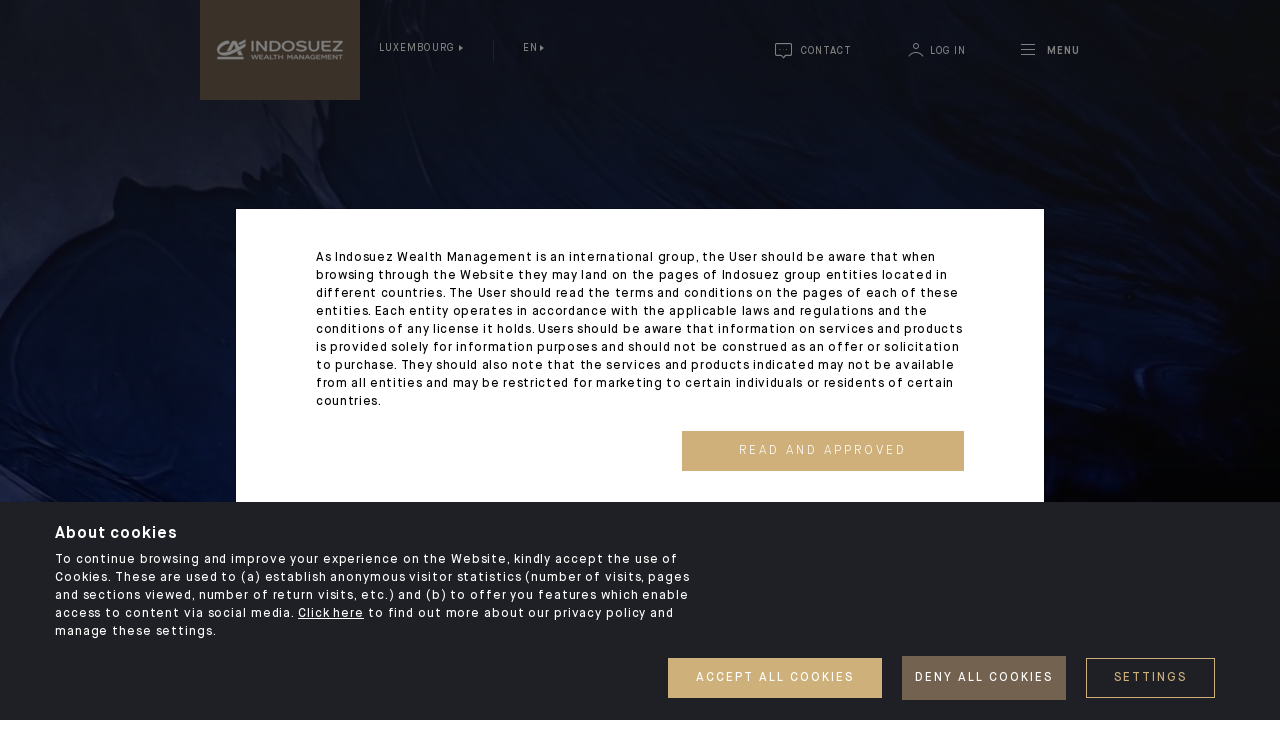

--- FILE ---
content_type: text/html; charset=UTF-8
request_url: https://luxembourg.ca-indosuez.com/en
body_size: 18111
content:
    <!DOCTYPE html>
    <html lang="en">
    <head>
        <link rel="icon" href="/assets/build/images/icons/favicon.ico">
                    <meta charset="utf-8">
<meta http-equiv="X-UA-Compatible" content="IE=edge">
<meta name="viewport" content="width=device-width, initial-scale=1">
<meta name="apple-mobile-web-app-capable" content="yes">
<meta name="apple-mobile-web-app-status-bar-style" content="black-translucent">
<meta name="format-detection" content="telephone=no">
                                                    
        
                
                                                                    
                                                        
        
                            <meta property="og:title" content="Luxembourg" />
            <meta name="twitter:title" content="Luxembourg" />
        
        
                    <meta property="og:url" content="https://luxembourg.ca-indosuez.com/en" />
            <meta name="twitter:url" content="https://luxembourg.ca-indosuez.com/en" />
        
        
        
        
                    <meta property="og:updated_time" content="2025-10-31T10:45:21+01:00" />
        
                    <meta property="article:published_time" content="2019-08-13T15:57:26+02:00" />
        
                    <meta property="article:modified_time" content="2025-10-31T10:45:21+01:00" />
        
                    <meta name="twitter:description" content="Indosuez Wealth Management supports its clients in the Grand Duchy with the creation, protection, management and transmission of their wealth." />
            <meta property="og:description" content="Indosuez Wealth Management supports its clients in the Grand Duchy with the creation, protection, management and transmission of their wealth." />
        
        
        
        
        
                                                              <link rel="alternate" href="https://ca-indosuez.com/" hreflang="x-default" />
                                    <link rel="alternate"
                  hreflang="en"
                  href="https://ca-indosuez.com/"
            />
                                <link rel="alternate"
                  hreflang="fr"
                  href="https://ca-indosuez.com/fr"
            />
                                                <link rel="alternate"
                  hreflang="fr-BE"
                  href="https://belgium.ca-indosuez.com/"
            />
                                <link rel="alternate"
                  hreflang="en-BE"
                  href="https://belgium.ca-indosuez.com/en"
            />
                                <link rel="alternate"
                  hreflang="nl-BE"
                  href="https://belgium.ca-indosuez.com/nl"
            />
                                                <link rel="alternate"
                  hreflang="en-PT"
                  href="https://portugal.ca-indosuez.com/"
            />
                                <link rel="alternate"
                  hreflang="pt-PT"
                  href="https://portugal.ca-indosuez.com/pt"
            />
                                                <link rel="alternate"
                  hreflang="fr-FR"
                  href="https://france.ca-indosuez.com/"
            />
                                <link rel="alternate"
                  hreflang="en-FR"
                  href="https://france.ca-indosuez.com/en"
            />
                                                <link rel="alternate"
                  hreflang="en-HK"
                  href="https://hongkong.ca-indosuez.com/"
            />
                                                <link rel="alternate"
                  hreflang="it-IT"
                  href="https://italy.ca-indosuez.com/"
            />
                                <link rel="alternate"
                  hreflang="en-IT"
                  href="https://italy.ca-indosuez.com/en"
            />
                                                <link rel="alternate"
                  hreflang="fr-LB"
                  href="https://lebanon.ca-indosuez.com/"
            />
                                <link rel="alternate"
                  hreflang="en-LB"
                  href="https://lebanon.ca-indosuez.com/en"
            />
                                                <link rel="alternate"
                  hreflang="fr-LU"
                  href="https://luxembourg.ca-indosuez.com/"
            />
                                <link rel="alternate"
                  hreflang="en-LU"
                  href="https://luxembourg.ca-indosuez.com/en"
            />
                                <link rel="alternate"
                  hreflang="it-LU"
                  href="https://luxembourg.ca-indosuez.com/it"
            />
                                <link rel="alternate"
                  hreflang="es-LU"
                  href="https://luxembourg.ca-indosuez.com/es"
            />
                                <link rel="alternate"
                  hreflang="nl-LU"
                  href="https://luxembourg.ca-indosuez.com/nl"
            />
                                                <link rel="alternate"
                  hreflang="en-MC"
                  href="https://monaco.ca-indosuez.com/"
            />
                                <link rel="alternate"
                  hreflang="fr-MC"
                  href="https://monaco.ca-indosuez.com/fr"
            />
                                <link rel="alternate"
                  hreflang="it-MC"
                  href="https://monaco.ca-indosuez.com/it"
            />
                                <link rel="alternate"
                  hreflang="es-MC"
                  href="https://monaco.ca-indosuez.com/es"
            />
                                <link rel="alternate"
                  hreflang="pt-MC"
                  href="https://monaco.ca-indosuez.com/pt"
            />
                                                <link rel="alternate"
                  hreflang="fr-NC"
                  href="https://newcaledonia.ca-indosuez.com/"
            />
                                <link rel="alternate"
                  hreflang="en-NC"
                  href="https://newcaledonia.ca-indosuez.com/en"
            />
                                                <link rel="alternate"
                  hreflang="en-SG"
                  href="https://singapore.ca-indosuez.com/"
            />
                                                <link rel="alternate"
                  hreflang="es-ES"
                  href="https://spain.ca-indosuez.com/"
            />
                                <link rel="alternate"
                  hreflang="en-ES"
                  href="https://spain.ca-indosuez.com/en"
            />
                                                <link rel="alternate"
                  hreflang="fr-CH"
                  href="https://switzerland.ca-indosuez.com/"
            />
                                <link rel="alternate"
                  hreflang="en-CH"
                  href="https://switzerland.ca-indosuez.com/en"
            />
                                                <link rel="alternate"
                  hreflang="en-AE"
                  href="https://uae.ca-indosuez.com/"
            />
                
                                                                                                                                         
                                                                                                                                                                                                                        <title>Wealth Management and Private Banking in Luxembourg | Indosuez | Indosuez</title>
                                                                
                                                                                                                                                <meta name="title" content="Wealth Management and Private Banking in Luxembourg | Indosuez | Indosuez"/>
                                                                                                        
                                                                                    
                                                                                                                                                <meta name="description" content="Indosuez Wealth Management supports its clients in the Grand Duchy with the creation, protection, management and transmission of their wealth."/>
                                                                                        
                                        <link rel="stylesheet" href="/assets/build/378.be767750.css"><link rel="stylesheet" href="/assets/build/internet-css.ea56cd08.css">
            </head>
    <body class="indosuez-body">
            <div id="hasScroll" class="block block-search" style="background-image: url('/assets/build/images/menu-bg.jpg');">
    <div class="container">
        <div class="row">
            <div class="column-14 column-med-12 offset-med-none offset-sm-med-none offset-c-1 column-sm-med-9 offset-xs-1 column animatedElement customFadeOutDown">
                <div class="row">
                    <div class="w-100 d-md-none">
                        <div class="top-menu d-flex justify-content-between mb-30">
                            <div class="top-menu__left align-self-center">
                                <ul class="list-inline mb-0" role="menu">
                                    <li class="list-inline-item">
                                                                                                                                                                                                                                                                                                                                                                                                                                                                                    <span id="selected-country" class="text-uppercase">Luxembourg</span>
                                                                                                                                                                                                                                                                                                                                                                                                                                                                                                                                                                                                                                                                                                                                                                                                                                                                                                                <select id="switch-country" class="text-uppercase"
                                                onchange="location = this.value">
                                                                                            <option value="https://ca-indosuez.com/"
                                                        >Group</option>
                                                                                            <option value="https://france.ca-indosuez.com/"
                                                        >France</option>
                                                                                            <option value="https://belgium.ca-indosuez.com/"
                                                        >Belgium</option>
                                                                                            <option value="https://italy.ca-indosuez.com/"
                                                        >Italy</option>
                                                                                            <option value="https://luxembourg.ca-indosuez.com/"
                                                        disabled selected>Luxembourg</option>
                                                                                            <option value="https://monaco.ca-indosuez.com/"
                                                        >Monaco</option>
                                                                                            <option value="https://spain.ca-indosuez.com/"
                                                        >Spain</option>
                                                                                            <option value="https://switzerland.ca-indosuez.com/"
                                                        >Switzerland</option>
                                                                                            <option value="https://portugal.ca-indosuez.com/"
                                                        >Portugal</option>
                                                                                            <option value="https://hongkong.ca-indosuez.com/"
                                                        >Hong Kong</option>
                                                                                            <option value="https://newcaledonia.ca-indosuez.com/"
                                                        >New Caledonia</option>
                                                                                            <option value="https://singapore.ca-indosuez.com/"
                                                        >Singapore</option>
                                                                                            <option value="https://lebanon.ca-indosuez.com/"
                                                        >Lebanon</option>
                                                                                            <option value="https://uae.ca-indosuez.com/"
                                                        >UAE</option>
                                                                                    </select>
                                    </li>
                                    <li class="list-inline-item">
                                        <span id="chorten-lang" class="text-uppercase">en</span>
                                        <select id="switch-lang" class="text-uppercase" onchange="window.location = this.value " >
                                                                                                                                                <option data-lang="du-NL"
                                                            value="/nl"  >Nederlands</option>
                                                                                                    <option data-lang="en-GB"
                                                            value="/en"  selected  >English</option>
                                                                                                    <option data-lang="es-ES"
                                                            value="/es"  >Español</option>
                                                                                                    <option data-lang="fr-FR"
                                                            value="/"  >Français</option>
                                                                                                    <option data-lang="it-IT"
                                                            value="/it"  >Italiano</option>
                                                                                                                                    </select>
                                    </li>
                                </ul>
                            </div>
                        </div>
                    </div>
                    <div class="w-100 ">
                        <div class="block-search__form ff">
                            <form action="/en/Search" method="GET">
                                <div class="form-group row no-gutters align-items-end">
                                    <div class="column-sm-10 column-13 column-sm-med-8 column-med-11">
                                        <i class="icon-close"></i>
                                        <input autocomplete="off" type="text" placeholder="Search" name="searchText">
                                    </div>
                                    <div class="column-sm-2 text-right">
                                        <button type="submit" class="button-search"><i class="icon-search"></i></button>
                                    </div>
                                </div>
                            </form>
                        </div>
                    </div>
                                        <div class="w-100">
    <div class="block block-menuBurger">
        <div class="block-menuBurger__wrapper">
            <nav id="ddfullscreenmenu" class="openmenu">
                <div id="ulwrapper">
                    <ul id="fullscreenmenu-ul" class="list-unstyled showmenu">
                                                    <li class="has-dropdown"><a href="https://luxembourg.ca-indosuez.com/en/headlines" >Headlines</a>
                                                                    <ul>
                                                                                    <li><a href="https://luxembourg.ca-indosuez.com/en/headlines/latest-news" >News</a>
                                                                                            </li>
                                                                                    <li><a href="https://luxembourg.ca-indosuez.com/en/headlines/expertise" >Expertise</a>
                                                                                            </li>
                                                                                    <li><a href="https://luxembourg.ca-indosuez.com/en/headlines/social-media" >Social media</a>
                                                                                            </li>
                                                                            </ul>
                                                            </li>
                                                    <li class="has-dropdown"><a href="https://ca-indosuez.com/here-for-you" >Here for you</a>
                                                                    <ul>
                                                                                    <li><a href="https://ca-indosuez.com/here-for-you/private-markets" >Private markets</a>
                                                                                            </li>
                                                                                    <li class="has-dropdown"><a href="https://ca-indosuez.com/here-for-you/families-and-entrepreneurs" >Families and entrepreneurs</a>
                                                                                                    <ul>
                                                                                                                    <li><a href="https://ca-indosuez.com/here-for-you/families-and-entrepreneurs#offer-439">Think about today, prepare for tomorrow</a></li>
                                                                                                                    <li><a href="https://ca-indosuez.com/here-for-you/families-and-entrepreneurs#offer-442">Manage your assets with expertise and conviction</a></li>
                                                                                                                    <li><a href="https://ca-indosuez.com/here-for-you/families-and-entrepreneurs#offer-440">Create meaning</a></li>
                                                                                                                    <li><a href="https://ca-indosuez.com/here-for-you/families-and-entrepreneurs#offer-441">An exceptional experience</a></li>
                                                                                                            </ul>
                                                                                            </li>
                                                                                    <li><a href="https://ca-indosuez.com/here-for-you/family-holdings" >Family holdings</a>
                                                                                            </li>
                                                                                    <li><a href="https://ca-indosuez.com/here-for-you/institutionals-and-corporates" >Institutionals and corporates</a>
                                                                                            </li>
                                                                                    <li><a href="https://ca-indosuez.com/here-for-you/external-wealth-managers" >External wealth managers</a>
                                                                                            </li>
                                                                                    <li><a href="https://ca-indosuez.com/here-for-you/banking-technology" >Banking technology</a>
                                                                                            </li>
                                                                            </ul>
                                                            </li>
                                                    <li class="has-dropdown"><a href="https://ca-indosuez.com/discover-us" >Discover us</a>
                                                                    <ul>
                                                                                    <li><a href="https://ca-indosuez.com/discover-us/our-key-figures" >Our key figures</a>
                                                                                            </li>
                                                                                    <li><a href="https://ca-indosuez.com/discover-us/our-global-network" >Our global network</a>
                                                                                            </li>
                                                                                    <li><a href="https://ca-indosuez.com/discover-us/our-raison-d-etre" >Our raison d&#039;être</a>
                                                                                            </li>
                                                                                    <li><a href="https://ca-indosuez.com/discover-us/our-history" >Our history</a>
                                                                                            </li>
                                                                                    <li><a href="https://ca-indosuez.com/discover-us/our-governance" >Our governance</a>
                                                                                            </li>
                                                                                    <li><a href="https://ca-indosuez.com/discover-us/our-csr-commitment" >Our commitment</a>
                                                                                            </li>
                                                                                    <li><a href="https://ca-indosuez.com/discover-us/ethics-and-compliance" >Ethics and compliance</a>
                                                                                            </li>
                                                                                    <li class="has-dropdown"><a href="https://ca-indosuez.com/discover-us/career-opportunities" >Our career opportunities</a>
                                                                                                    <ul>
                                                                                                                    <li><a href="https://ca-indosuez.com/discover-us/career-opportunities#offer-517">Our strengths</a></li>
                                                                                                                    <li><a href="https://ca-indosuez.com/discover-us/career-opportunities#offer-522">Our businesses</a></li>
                                                                                                                    <li><a href="https://ca-indosuez.com/discover-us/career-opportunities#offer-533">Join us</a></li>
                                                                                                            </ul>
                                                                                            </li>
                                                                            </ul>
                                                            </li>
                                                    <li class="has-dropdown"><a href="https://luxembourg.ca-indosuez.com/en/indosuez-in-luxembourg" >Indosuez in Luxembourg</a>
                                                                    <ul>
                                                                                    <li><a href="https://luxembourg.ca-indosuez.com/en/indosuez-in-luxembourg/our-governance" >Our governance</a>
                                                                                            </li>
                                                                                    <li><a href="https://luxembourg.ca-indosuez.com/en/indosuez-in-luxembourg/legal-information-and-documentation" >Legal information and documentation</a>
                                                                                            </li>
                                                                                    <li><a href="https://luxembourg.ca-indosuez.com/en/indosuez-in-luxembourg/our-commitment-to-society" >Our commitment to society</a>
                                                                                            </li>
                                                                                    <li><a href="https://luxembourg.ca-indosuez.com/en/indosuez-in-luxembourg/our-sfdr-policy" >Our SFDR policy</a>
                                                                                            </li>
                                                                                    <li><a href="https://luxembourg.ca-indosuez.com/en/indosuez-in-luxembourg/our-compliance-policy" >Our compliance policy</a>
                                                                                            </li>
                                                                            </ul>
                                                            </li>
                                            </ul>
                </div>
            </nav>
        </div>
    </div>
</div>
<div class="w-100">
    <div class="block block-menuBurgerLinks ml-sm-10">
        <div class="row align-items-center">
                            <div class="column column-3 column-med-3 order-last order-sm-first button-wrapper">
                    <a role="button" href="/en/contact"
                       class="btn button-primary button-icon align-items-center sweep-to-top bg-sable text-center color-white text-uppercase rounded-0 ls-3">
                        <i class="icon-bulle align-middle"></i>
                        <span>Contact us</span>
                    </a>
                </div>
                                        <div class="column column-10 column-med-9 order-first order-sm-last mb-20 mb-sm-0 links-wrapper">
                    <ul class="list-inline">
                                                                                                                                                                                            <li class="list-inline-item"><a href="https://ca-indosuez.com/press"  >Press</a></li>
                                                                                                                                                                            <li class="list-inline-item"><a href="https://jobs.ca-indosuez.com/accueil.aspx?lcid=2057"  target = &#039;_blank&#039;>Careers</a></li>
                                                                                                                                            <li class="list-inline-item"><a href="https://ca-indosuez.com/contact"  target = &#039;_blank&#039;>Global network</a></li>
                                                                                                                                                                            <li class="list-inline-item"><a href="https://www.ca-indosuez-fundsolutions.com/"  target = &#039;_blank&#039;>Asset Management</a></li>
                                                                                                                                            <li class="list-inline-item"><a href="https://ca-indosuez.com/pages/your-online-banking"  target = &#039;_blank&#039;>Online Banking</a></li>
                                            </ul>
                </div>
                    </div>
    </div>
</div>
                </div>
            </div>
        </div>
    </div>
</div>
        <div id="wrapper">
            <header class="header">
                            <div class="container">
    <div class="row">
        <div class="column-13 offset-c-1 column-sm-med-7 offset-lm-1 offset-xs-1 column">
            <div class="d-flex justify-content-between">
                <div class="header__left d-flex justify-content-start">
                    <div class="logo">
    <a href="/en">
                                <img src="https://luxembourg.ca-indosuez.com/var/indosuez/storage/images/_aliases/site_logo/6/9/7/0/796-67-eng-GB/9448a000ced6-ca-indo_logo.png"
                     alt="Indosuez Wealth Management" />
            </a>
</div>

                    <div class="header__left__options align-self-center ml-10 d-none d-md-block">
                        <ul class="list-inline mb-0" role="menu">
                            <li class="list-inline-item">
                                <div class="dropdown">
    <a id="dropdownMenuGroup" role="menuitem" class="dropdown-toggle nav-link" data-toggle="dropdown" aria-haspopup="true" aria-expanded="false">
        Luxembourg
    </a>

    <div class="dropdown-menu" aria-labelledby="dropdownMenuGroup">
                    
                            <a class="dropdown-item" href="https://ca-indosuez.com/">
                    Group
                </a>
                                
                            <a class="dropdown-item" href="https://france.ca-indosuez.com/">
                    France
                </a>
                                
                            <a class="dropdown-item" href="https://belgium.ca-indosuez.com/">
                    Belgium
                </a>
                                
                            <a class="dropdown-item" href="https://italy.ca-indosuez.com/">
                    Italy
                </a>
                                
                                
                            <a class="dropdown-item" href="https://monaco.ca-indosuez.com/">
                    Monaco
                </a>
                                
                            <a class="dropdown-item" href="https://spain.ca-indosuez.com/">
                    Spain
                </a>
                                
                            <a class="dropdown-item" href="https://switzerland.ca-indosuez.com/">
                    Switzerland
                </a>
                                
                            <a class="dropdown-item" href="https://portugal.ca-indosuez.com/">
                    Portugal
                </a>
                                
                            <a class="dropdown-item" href="https://hongkong.ca-indosuez.com/">
                    Hong Kong
                </a>
                                
                            <a class="dropdown-item" href="https://newcaledonia.ca-indosuez.com/">
                    New Caledonia
                </a>
                                
                            <a class="dropdown-item" href="https://singapore.ca-indosuez.com/">
                    Singapore
                </a>
                                
                            <a class="dropdown-item" href="https://lebanon.ca-indosuez.com/">
                    Lebanon
                </a>
                                
                            <a class="dropdown-item" href="https://uae.ca-indosuez.com/">
                    UAE
                </a>
                        </div>
</div>
                            </li>
                            <li class="list-inline-item">
                                <div class="dropdown">
    <a id="dropdownMenuLang" role="menuitem" class="dropdown-toggle nav-link" data-toggle="dropdown"
       aria-haspopup="true" aria-expanded="false" >en</a>
    <div class="dropdown-menu" aria-labelledby="dropdownMenuLang">
                                    <a class="dropdown-item" href="/nl">Nederlands</a>
                            <a class="dropdown-item" href="/en">English</a>
                            <a class="dropdown-item" href="/es">Español</a>
                            <a class="dropdown-item" href="/">Français</a>
                            <a class="dropdown-item" href="/it">Italiano</a>
                        </div>
</div>                            </li>
                        </ul>

                    </div>

                </div>
                <div class="header__right align-self-center" data-hide-login="false">

                    <ul class="list-inline mb-0" role="menu">

                        <li class="list-inline-item d-none d-md-inline-block">
                            <a class="nav-link" href="/en/contact">
    <i class="icon-bulle fs-16"></i>
    <span class="d-none d-sm-inline-block text-uppercase">Contact</span>
</a>                        </li>
                        <li class="list-inline-item login-btn" style="display: none">
                            <div class="dropdown">
    <a id="dropdownMenuConnect" role="menuitem" class="dropdown-toggle nav-link no-icon"
       data-toggle="dropdown" aria-haspopup="true" aria-expanded="false" >
        <i class="icon-user fs-16"></i>
        <span class="text-uppercase d-none d-sm-inline-block">Log in</span>
    </a>

    <div class="dropdown-menu connect">
        <p>Select the country where your account is held </p>
                                                                        
<a class="dropdown-item" href="https://auth.degroofpetercam.be/login/?goto=https%3A%2F%2Fauth.degroofpetercam.be%2Fbdp%2Foauth2%2Fauthorize%3Fclient_id%3DMYDEGROOF_WEB_KAIROS%26redirect_uri%3Dhttps%3A%2F%2Fmy.degroofpetercam.be%26response_type%3Dcode%26scope%3DROLE_CUSTOMER_STANDARD%2520openid%2520profile%26state%3DMTY5NTgxNzQxMDE0NjEyNDE0NDI0MDE0MTc1MjczMTQ1MTMxNTIxNTI%26code_challenge%3DUh-xqnaA3_S3tsJX1vkNLvFUSjIDyasLy3SGmQViWRQ%26code_challenge_method%3DS256&amp;realm=/BEauthrealm">
    Belgium
</a>

                                        
<a class="dropdown-item" href="https://ebanking2.ca-indosuez.es/idp-fidis/#!/loginpage">
    Spain
</a>

                                        
<a class="dropdown-item" href="https://ebanking2.ca-indosuez.fr/idp-hydor/#!/loginpage">
    France
</a>

                                        
<a class="dropdown-item" href="https://ebanking2.ca-indosuez.hk/idp-heka/#!/loginpage">
    Hong Kong
</a>

                                        
<a class="dropdown-item" href="https://ebanking2.ca-indosuez.it/idp-juzy/#!/loginpage">
    Italy
</a>

                                        
<a class="dropdown-item" href="https://ebanking.ca-indosuez.lu/idp-okda/#!/loginpage">
    Luxembourg
</a>

                                        
<a class="dropdown-item" href="https://ebanking.cfm-indosuez.mc/idp-deneb/#!/loginpage">
    Monaco
</a>

                                        
<a class="dropdown-item" href="https://ebanking2.ca-indosuez.sg/idp-shedir/#!/loginpage">
    Singapore
</a>

                                        
<a class="dropdown-item" href="https://ebanking2.ca-indosuez.ch/idp-ksora/#!/loginpage">
    Switzerland
</a>

                                        
<a class="dropdown-item" href="https://ebanking2.ca-indosuez.lu/idp-okda/#!/loginpage">
    Portugal
</a>

                                            <p>Financial intermediaries</p>
                                                                        
<a class="dropdown-item" href="https://welcome.pbgate.net/welcome/doLogin">
    Switzerland
</a>

                                        </div>
</div>
                        </li>
                        <li class="list-inline-item">
                            <a id="toggleMenu" class="fs-13 ls-1 nav-link" href="#">
                                <div id="nav-icon4" class="animated-icon-menu">
                                    <span></span>
                                    <span></span>
                                    <span></span>
                                </div>
                                <span class="d-none d-sm-inline-block text-uppercase fw-bold fs-13 menu-text">Menu</span>
                            </a>
                        </li>
                    </ul>
                </div>
            </div>
        </div>
    </div>
</div>
<div class="progress-container">
    <div class="progress-bar" id="indicator"></div>
</div>
                
    </header>
            <main>
                    

                    
    <div class="block block-homeSlider">
        <div class="title_carousel">
            <h1>INDOSUEZ</h1><h1>in&nbsp;<span class="baskerville-italic">Luxembourg</span></h1>


        </div>
        <div class="homeSlider owl-carousel">
                            
                <a target="_self" href="#" >
        <div class="homeSlider__item video">
            <video muted playsinline>
                <source src="https://luxembourg.ca-indosuez.com/en/content/download/1122/video/Blue%20-%2022908.mp4?version=6" type="video/mp4">
                Your browser does not support html5 video.
            </video>
        </div>
    </a>

                            
                <a target="_self" href="#" >
        <div class="homeSlider__item video">
            <video muted playsinline>
                <source src="https://luxembourg.ca-indosuez.com/en/content/download/1117/video/Sea%20-%2024216.mp4?version=3" type="video/mp4">
                Your browser does not support html5 video.
            </video>
        </div>
    </a>

                            
                <a target="_self" href="#" >
        <div class="homeSlider__item video">
            <video muted playsinline>
                <source src="https://luxembourg.ca-indosuez.com/en/content/download/1118/video/Forest%20-%209796.mp4?version=3" type="video/mp4">
                Your browser does not support html5 video.
            </video>
        </div>
    </a>

                    </div>
    </div>
                    <section class="lame lame-homeALaUne bg-greyLight pt-60 pt-sm-102 pb-50 pb-sm-80">
        <div class="container">
            <div class="lame-homeALaUne__content">
                <div class="row">
                    <div class="column-14 column-sm-med-5 column-med-5 offset-c-1 offset-med-none offset-sm-med-none offset-xs-1 column offset-lm-1">
                        <h2 class="title text-uppercase fs-30 color-shark mb-50 mb-sm-80">Headlines</h2>
                    </div>
                </div>
                <div class="row">
                                            
    
<div class="column-6 column-sm-med-6 column mb-30">
    <div class="block block-article mb-10  sticky">
        <div class="block-article--date pl-15 pl-sm-25">
            <span class="fs-12 color-fawn">12.01.26</span>
        </div>

                
                                        
                    
                                                
                    <div class="block-article--image">
                <img src="https://luxembourg.ca-indosuez.com/var/indosuez/storage/images/_aliases/tile/3/9/4/9/689493-4-eng-GB/88ca9ed3ebf1-une.png" alt="" class="w-100" />
            </div>
        
                    <div class="block-article--tag pl-15 pl-sm-25">
                                                
<span class="text-uppercase d-flex align-items-center fw-bold fs-12"
       style="color: #CA0C0C;">
    <i class="icon-oval"></i>
    <a class="tag-link" href="/en/headlines/latest-news?tag=2688">Corporate </a>
</span>
            </div>
        
                    <div class="block-article--title pl-15 pl-sm-25">
                <h3 class="color-shark fs-20 lh-27 m-0 style-2">
                    Indosuez and Crédit Agricole CIB create Indosuez Corporate Advisory
                </h3>
            </div>
        
                    <div class="block-article--description pl-15 pl-sm-25 mb-20 mb-sm-30">
                <p class="fs-15 lh-26 p-0 m-0 color-shark">
                    Indosuez Wealth Management and Crédit Agricole CIB create Indosuez Corporate Advisory, a new key player in financial advisory services dedicated to SMEs, mid-caps and executive shareholders in France.
                </p>
            </div>
                <div class="block-article--border" style="background-color: #CA0C0C;"></div>

        
        
<a class="block-article--link" href="https://ca-indosuez.com/press/press-releases/indosuez-and-ca-cib-create-indosuez-corporate-advisory-key-financial-advisor-for-smes-mid-caps-and-leaders-in-france" target="_blank" ></a>
    </div>
</div>
                                            

<div class="column-3 column-sm-med-3 column-sm-6 mb-40 mb-sm-30">
    <div class="block block-article mb-10 ">
        <div class="block-article--date pl-15 pl-sm-25">
            <span class="fs-12 color-fawn">15.01.26</span>
        </div>

                
                                        
        
                    <div class="block-article--image">
                <img src="https://luxembourg.ca-indosuez.com/var/indosuez/storage/images/_aliases/tile_small/4/6/7/0/630764-1-eng-GB/ceee137a363f-2503-cards-CIO-perspective.png" alt="" class="w-100" />
            </div>
        
                    <div class="block-article--tag pl-15 pl-sm-25">
                                                
<span class="text-uppercase d-flex align-items-center fw-bold fs-12"
       style="color: #033059;">
    <i class="icon-oval"></i>
    <a class="tag-link" href="/en/headlines/expertise?tag=174">Market Views </a>
</span>
            </div>
        
                    <div class="block-article--title pl-15 pl-sm-25">
                <h3 class="color-shark fs-20 lh-27 m-0 style-2">
                    10 things to watch in 2026!
                </h3>
            </div>
        
                <div class="block-article--border" style="background-color: #033059;"></div>

        

<a class="block-article--link" href="https://luxembourg.ca-indosuez.com/en/headlines/expertise/10-things-to-watch-in-2026" target="_self" ></a>
    </div>
</div>
                                            

<div class="column-3 column-sm-med-3 column-sm-6 mb-40 mb-sm-30">
    <div class="block block-article mb-10 ">
        <div class="block-article--date pl-15 pl-sm-25">
            <span class="fs-12 color-fawn">14.01.26</span>
        </div>

                
                                        
        
                    <div class="block-article--image">
                <img src="https://luxembourg.ca-indosuez.com/var/indosuez/storage/images/_aliases/tile_small/7/9/3/0/680397-1-eng-GB/117e7933752b-cards-eng.png" alt="" class="w-100" />
            </div>
        
                    <div class="block-article--tag pl-15 pl-sm-25">
                                                
<span class="text-uppercase d-flex align-items-center fw-bold fs-12"
       style="color: #265C85;">
    <i class="icon-oval"></i>
    <a class="tag-link" href="/en/headlines/expertise?tag=1629">Global Outlook </a>
</span>
            </div>
        
                    <div class="block-article--title pl-15 pl-sm-25">
                <h3 class="color-shark fs-20 lh-27 m-0 style-2">
                    The paradox: Trump’s America remains indispensable
                </h3>
            </div>
        
                <div class="block-article--border" style="background-color: #265C85;"></div>

        

<a class="block-article--link" href="https://luxembourg.ca-indosuez.com/en/headlines/expertise/the-paradox-trump-s-america-remains-indispensable" target="_self" ></a>
    </div>
</div>
                                            

<div class="column-3 column-sm-med-3 column-sm-6 mb-40 mb-sm-30">
    <div class="block block-article mb-10 ">
        <div class="block-article--date pl-15 pl-sm-25">
            <span class="fs-12 color-fawn">08.01.26</span>
        </div>

                
                                        
        
                    <div class="block-article--image">
                <img src="https://luxembourg.ca-indosuez.com/var/indosuez/storage/images/_aliases/tile_small/7/9/3/0/680397-1-eng-GB/117e7933752b-cards-eng.png" alt="" class="w-100" />
            </div>
        
                    <div class="block-article--tag pl-15 pl-sm-25">
                                                
<span class="text-uppercase d-flex align-items-center fw-bold fs-12"
       style="color: #265C85;">
    <i class="icon-oval"></i>
    <a class="tag-link" href="/en/headlines/expertise?tag=1629">Global Outlook </a>
</span>
            </div>
        
                    <div class="block-article--title pl-15 pl-sm-25">
                <h3 class="color-shark fs-20 lh-27 m-0 style-2">
                    Taming the fire horse
                </h3>
            </div>
        
                <div class="block-article--border" style="background-color: #265C85;"></div>

        

<a class="block-article--link" href="https://luxembourg.ca-indosuez.com/en/headlines/expertise/taming-the-fire-horse" target="_self" ></a>
    </div>
</div>
                                            

<div class="column-3 column-sm-med-3 column-sm-6 mb-40 mb-sm-30">
    <div class="block block-article mb-10 ">
        <div class="block-article--date pl-15 pl-sm-25">
            <span class="fs-12 color-fawn">18.12.25</span>
        </div>

                
                                        
        
                    <div class="block-article--image">
                <img src="https://luxembourg.ca-indosuez.com/var/indosuez/storage/images/_aliases/tile_small/7/9/3/0/680397-1-eng-GB/117e7933752b-cards-eng.png" alt="" class="w-100" />
            </div>
        
                    <div class="block-article--tag pl-15 pl-sm-25">
                                                
<span class="text-uppercase d-flex align-items-center fw-bold fs-12"
       style="color: #265C85;">
    <i class="icon-oval"></i>
    <a class="tag-link" href="/en/headlines/expertise?tag=1629">Global Outlook </a>
</span>
            </div>
        
                    <div class="block-article--title pl-15 pl-sm-25">
                <h3 class="color-shark fs-20 lh-27 m-0 style-2">
                    Private markets in 2026: towards a rebound in transactions?
                </h3>
            </div>
        
                <div class="block-article--border" style="background-color: #265C85;"></div>

        

<a class="block-article--link" href="https://luxembourg.ca-indosuez.com/en/headlines/expertise/private-markets-in-2026-towards-a-rebound-in-transactions" target="_self" ></a>
    </div>
</div>
                                            

<div class="column-3 column-sm-med-3 column-sm-6 mb-40 mb-sm-30">
    <div class="block block-article mb-10 ">
        <div class="block-article--date pl-15 pl-sm-25">
            <span class="fs-12 color-fawn">15.12.25</span>
        </div>

                
                                        
        
                    <div class="block-article--image">
                <img src="https://luxembourg.ca-indosuez.com/var/indosuez/storage/images/_aliases/tile_small/4/6/7/0/630764-1-eng-GB/ceee137a363f-2503-cards-CIO-perspective.png" alt="" class="w-100" />
            </div>
        
                    <div class="block-article--tag pl-15 pl-sm-25">
                                                
<span class="text-uppercase d-flex align-items-center fw-bold fs-12"
       style="color: #033059;">
    <i class="icon-oval"></i>
    <a class="tag-link" href="/en/headlines/expertise?tag=174">Market Views </a>
</span>
            </div>
        
                    <div class="block-article--title pl-15 pl-sm-25">
                <h3 class="color-shark fs-20 lh-27 m-0 style-2">
                    Fed (In)Dependence: Our Analysis Following the December FOMC
                </h3>
            </div>
        
                <div class="block-article--border" style="background-color: #033059;"></div>

        

<a class="block-article--link" href="https://luxembourg.ca-indosuez.com/en/headlines/expertise/fed-in-dependence-our-analysis-following-the-december-fomc" target="_self" ></a>
    </div>
</div>
                                            

<div class="column-3 column-sm-med-3 column-sm-6 mb-40 mb-sm-30">
    <div class="block block-article mb-10 ">
        <div class="block-article--date pl-15 pl-sm-25">
            <span class="fs-12 color-fawn">15.12.25</span>
        </div>

                
                                        
        
                    <div class="block-article--image">
                <img src="https://luxembourg.ca-indosuez.com/var/indosuez/storage/images/_aliases/tile_small/5/1/3/9/679315-1-eng-GB/fde3cf60318d-cards-tiera-private-markets.png" alt="" class="w-100" />
            </div>
        
                    <div class="block-article--tag pl-15 pl-sm-25">
                                                
<span class="text-uppercase d-flex align-items-center fw-bold fs-12"
       style="color: #033059;">
    <i class="icon-oval"></i>
    <a class="tag-link" href="/en/headlines/expertise?tag=174">Market Views </a>
</span>
            </div>
        
                    <div class="block-article--title pl-15 pl-sm-25">
                <h3 class="color-shark fs-20 lh-27 m-0 style-2">
                    Managing 3 economic challenges with private infrastructure investment
                </h3>
            </div>
        
                <div class="block-article--border" style="background-color: #033059;"></div>

        

<a class="block-article--link" href="https://luxembourg.ca-indosuez.com/en/headlines/expertise/managing-3-economic-challenges-with-private-infrastructure-investment" target="_self" ></a>
    </div>
</div>
                                            

<div class="column-3 column-sm-med-3 column-sm-6 mb-40 mb-sm-30">
    <div class="block block-article mb-10 ">
        <div class="block-article--date pl-15 pl-sm-25">
            <span class="fs-12 color-fawn">11.12.25</span>
        </div>

                
                                        
        
                    <div class="block-article--image">
                <img src="https://luxembourg.ca-indosuez.com/var/indosuez/storage/images/_aliases/tile_small/7/9/3/0/680397-1-eng-GB/117e7933752b-cards-eng.png" alt="" class="w-100" />
            </div>
        
                    <div class="block-article--tag pl-15 pl-sm-25">
                                                
<span class="text-uppercase d-flex align-items-center fw-bold fs-12"
       style="color: #265C85;">
    <i class="icon-oval"></i>
    <a class="tag-link" href="/en/headlines/expertise?tag=1629">Global Outlook </a>
</span>
            </div>
        
                    <div class="block-article--title pl-15 pl-sm-25">
                <h3 class="color-shark fs-20 lh-27 m-0 style-2">
                    2026: the year of new beginnings
                </h3>
            </div>
        
                <div class="block-article--border" style="background-color: #265C85;"></div>

        

<a class="block-article--link" href="https://luxembourg.ca-indosuez.com/en/headlines/expertise/2026-the-year-of-new-beginnings" target="_self" ></a>
    </div>
</div>
                                            

<div class="column-3 column-sm-med-3 column-sm-6 mb-40 mb-sm-30">
    <div class="block block-article mb-10 ">
        <div class="block-article--date pl-15 pl-sm-25">
            <span class="fs-12 color-fawn">08.12.25</span>
        </div>

                
                                        
        
                    <div class="block-article--image">
                <img src="https://luxembourg.ca-indosuez.com/var/indosuez/storage/images/_aliases/tile_small/7/9/3/0/680397-1-eng-GB/117e7933752b-cards-eng.png" alt="" class="w-100" />
            </div>
        
                    <div class="block-article--tag pl-15 pl-sm-25">
                                                
<span class="text-uppercase d-flex align-items-center fw-bold fs-12"
       style="color: #265C85;">
    <i class="icon-oval"></i>
    <a class="tag-link" href="/en/headlines/expertise?tag=1629">Global Outlook </a>
</span>
            </div>
        
                    <div class="block-article--title pl-15 pl-sm-25">
                <h3 class="color-shark fs-20 lh-27 m-0 style-2">
                    Global Outlook 2026: The great recalibration
                </h3>
            </div>
        
                <div class="block-article--border" style="background-color: #265C85;"></div>

        

<a class="block-article--link" href="https://luxembourg.ca-indosuez.com/en/headlines/expertise/global-outlook-2026-the-great-recalibration" target="_self" ></a>
    </div>
</div>
                                    </div>
                                    <div class="row mt-0 mt-sm-20">
                        <div class="column-3 column-sm-med-3 column offset-xs-1 mx-sm-auto">
                            <a class="btn btn-block button-primary sweep-to-top bg-sable text-center color-white text-uppercase rounded-0 ls-2"
                               href="/en/headlines"  role="button"
                            >
                                <span>Find out more</span>
                            </a>
                        </div>
                    </div>
                            </div>
        </div>
    </section>
                <section class="lame lame-homeVousAcompagner pt-60 pt-sm-100 pb-sm-35">
            <div class="container">
            <div class="row">
                <div class="column-14 offset-c-1 offset-med-none column-med-12 column-sm-med-9 offset-sm-med-none offset-xs-1 column">
                    <h2 class="mb-30 mb-sm-80">Here <br> for you</h2>
                </div>
            </div>
        </div>
                <div class="container">
        <div class="block block-encart-pays">
            <div class="row">
                                                    <div class="column-4 offset-c-2 offset-xs-1 offset-xm-1 column column-med-3 offset-med-1 column-sm-med-3 offset-sm-med-none">
                        <h3 class="block-encart-pays--title color-masala fw-bold fs-25 lh-35 style-2 mb-30">
                            A Bank of character, in Luxembourg for a century
                        </h3>
                    </div>
                                                                    <div class="column-7 column-med-7 offset-med-1 offset-xs-1 offset-xm-1 column offset-c-1 offset-sm-med-none column-sm-med-6">
                        <div class="block-encart-pays--desc color-masala style-2 mb-20 mb-sm-50">
                            <p>In the Grand Duchy of Luxembourg, since 1920, families and entrepreneurs have entrusted us to manage, protect and transmit their wealth.&nbsp;</p><p>We provide them with durable solutions suited to their situation, and a subtle combination of excellence, experience and expertise.</p>


                        </div>
                    </div>
                            </div>
                                                                                            <div class="row">
                    <div class="column-3 offset-med-9 offset-c-11 column-sm-med-3 offset-sm-med-6 column offset-xs-1 mb-md-30">
                        <a class="btn btn-block button-primary sweep-to-top bg-sable text-center color-white text-uppercase rounded-0 ls-3"
                           href="/en/indosuez-in-luxembourg" role="button" target="_self">
                            <span>Find out more</span>
                        </a>
                    </div>
                </div>
                    </div>
    </div>

                <div class="lame-homeVousAcompagner__content gradientBg">
            <div class="container">
                <div class="row">
                        <div class="column-13 offset-c-1 offset-med-none offset-sm-med-none column-sm-med-9 column-med-12">
                        <div class="lame-homeVousAcompagner__content__inner bg-greyLight pt-40 pt-sm-65">
                            <div class="row">
                                                                    <div class="column-4 column-sm-med-3 offset-c-1 offset-sm-med-none offset-med-none offset-xs-1 offset-xm-1 column">
                                        <div class="block block-text-btn type-heading">
                                                                                                                                        <h3 class="style-2 mb-10 fw-bold">
                                                    “Architects of Wealth”
                                                </h3>
                                                                                                                                                                                    <div class="mb-sm-0">
                                                    <div class="mb-10 mb-sm-50">
                                                        <p>We provide our clients with expert advice and premium services to create appropriate wealth structures and investment solutions.</p>


                                                    </div>
                                                </div>
                                                                                    </div>
                                    </div>
                                                                                                                                        <div class="column-8 column-sm-med-6">
        <div class="lame-homeVousAcompagner__content__inner__items mt-md-140">
            <div class="row">
                                                                                                                    <div class="column-3 column-sm-med-3 column offset-c-1 offset-sm-med-none offset-xs-1 offset-xm-1">
        <div class="block block-text-btn mb-20 mb-sm-80">
                                        <h3 class="style-2 mb-10 fw-bold">
                    Think about today, prepare for tomorrow
                </h3>
                                                   <div class="mb-sm-0">
                    <div class="mb-10 mb-sm-40 rubric-desc">
                        <p style="text-align:left;">Organise and structure your wealth.</p>


                    </div>
                </div>
                                    <a href="https://ca-indosuez.com/here-for-you/families-and-entrepreneurs#offer-439"
               class="btn btn-block button-primary sweep-to-top bg-sable text-center color-white text-uppercase rounded-0 ls-3">
                <span> Learn more </span>
            </a>
        </div>
    </div>
                                                                                                    <div class="column-3 column-sm-med-3 column offset-c-1 offset-sm-med-none offset-xs-1 offset-xm-1">
        <div class="block block-text-btn mb-20 mb-sm-80">
                                        <h3 class="style-2 mb-10 fw-bold">
                    Manage your assets with expertise and conviction
                </h3>
                                                   <div class="mb-sm-0">
                    <div class="mb-10 mb-sm-40 rubric-desc">
                        <p>Our specialised services and innovative offers for diversifying your wealth.</p>


                    </div>
                </div>
                                    <a href="https://ca-indosuez.com/here-for-you/families-and-entrepreneurs#offer-442"
               class="btn btn-block button-primary sweep-to-top bg-sable text-center color-white text-uppercase rounded-0 ls-3">
                <span> Learn more </span>
            </a>
        </div>
    </div>
                                                                                                    <div class="column-3 column-sm-med-3 column offset-c-1 offset-sm-med-none offset-xs-1 offset-xm-1">
        <div class="block block-text-btn mb-20 mb-sm-80">
                                        <h3 class="style-2 mb-10 fw-bold">
                    Create meaning
                </h3>
                                                   <div class="mb-sm-0">
                    <div class="mb-10 mb-sm-40 rubric-desc">
                        <p>Creating the world of tomorrow, merging public and personal interest.</p>


                    </div>
                </div>
                                    <a href="https://ca-indosuez.com/here-for-you/families-and-entrepreneurs#offer-440"
               class="btn btn-block button-primary sweep-to-top bg-sable text-center color-white text-uppercase rounded-0 ls-3">
                <span> Learn more </span>
            </a>
        </div>
    </div>
                                                                                                    <div class="column-3 column-sm-med-3 column offset-c-1 offset-sm-med-none offset-xs-1 offset-xm-1">
        <div class="block block-text-btn mb-20 mb-sm-80">
                                        <h3 class="style-2 mb-10 fw-bold">
                    An exceptional experience
                </h3>
                                                   <div class="mb-sm-0">
                    <div class="mb-10 mb-sm-40 rubric-desc">
                        <p>Build a close and trusting relationship.</p>


                    </div>
                </div>
                                    <a href="https://ca-indosuez.com/here-for-you/families-and-entrepreneurs#offer-441"
               class="btn btn-block button-primary sweep-to-top bg-sable text-center color-white text-uppercase rounded-0 ls-3">
                <span> Learn more </span>
            </a>
        </div>
    </div>
                            </div>
        </div>
    </div>

                                                            </div>
                        </div>
                    </div>
                </div>
            </div>
        </div>
    
                                                <div class="block-parallax parallax-style-1">
                <div class="block-parallax__wrapper parallax-style-1__wrapper parallax"
                     style="background-image: url('https://luxembourg.ca-indosuez.com/var/indosuez/storage/images/_aliases/home_banner/3/6/4/0/463-63-eng-GB/ab3aaa511c27-vous-accompagner-v2.jpg')">
                </div>
            </div>
            

                                                                                                                                                    <div class="lame-homeVousAcompagner__content">
            <div class="container">
                <div class="row">
                        <div class="column-13 offset-c-1 offset-med-none offset-sm-med-none column-sm-med-9 column-med-12">
                        <div class="lame-homeVousAcompagner__content__inner mt-50 mt-sm-100">
                            <div class="row">
                                <div class="column-4 column-sm-med-3 offset-c-1 offset-sm-med-none offset-med-none offset-xs-1 offset-xm-1 column">
                                    <div class="block block-text-btn type-heading-2">
                                                                                                                            <h3 class="style-2 mb-10 fw-bold">
                                                A partner with multiple expertises
                                            </h3>
                                                                                                                                                                    <div class="mb-sm-0">
                                                <div class="mb-10 mb-sm-50">
                                                    <p>We serve a diverse client base. Each of our clients has unique expectations that require customised solutions.</p>


                                                </div>
                                            </div>
                                                                                                                                                                   <a href="https://ca-indosuez.com/here-for-you"
                                              class="btn button-primary sweep-to-top bg-sable text-center color-white text-uppercase rounded-0 ls-3">
                                                <span>Learn more</span>
                                            </a>
                                                                            </div>
                                </div>
                                                                                                        <div class="column-8 column-sm-med-6">
        <div class="lame-homeVousAcompagner__content__inner__items mt-md-105">
            <div class="row">
                                                            
<div class="column-3 column-sm-med-3 column offset-c-1 offset-sm-med-none offset-xs-1 offset-xm-1">
    <div class="block block-text-btn block-text mb-">
                            <h3 class="style-2 mb-10 fw-bold">
                <a href="https://ca-indosuez.com/here-for-you/private-markets">Private markets</a>
            </h3>
                                    <div class="mb-sm-0">
                <div class="mb-10 mb-sm-50 highlighted-target">
                    <p>Tiera Capital, Architects of Private Markets, has been a leading player in unlisted markets for over 20 years.</p>


                </div>
            </div>
            </div>
</div>                                                            
<div class="column-3 column-sm-med-3 column offset-c-1 offset-sm-med-none offset-xs-1 offset-xm-1">
    <div class="block block-text-btn block-text mb-">
                            <h3 class="style-2 mb-10 fw-bold">
                <a href="https://ca-indosuez.com/here-for-you/families-and-entrepreneurs">Families and Entrepreneurs</a>
            </h3>
                                    <div class="mb-sm-0">
                <div class="mb-10 mb-sm-50 highlighted-target">
                    <p style="text-align:left;">Our experts support private clients, families and entrepreneurs. We help them to create, manage, protect and pass on their wealth using a comprehensive customised and international approach.</p>


                </div>
            </div>
            </div>
</div>                                                            
<div class="column-3 column-sm-med-3 column offset-c-1 offset-sm-med-none offset-xs-1 offset-xm-1">
    <div class="block block-text-btn block-text mb-">
                            <h3 class="style-2 mb-10 fw-bold">
                <a href="https://ca-indosuez.com/here-for-you/family-holdings">Family holdings</a>
            </h3>
                                    <div class="mb-sm-0">
                <div class="mb-10 mb-sm-50 highlighted-target">
                    <p class="i2" style="text-align:left;">Ultra-high net worth individuals and family holdings have increasingly sophisticated needs which are constantly evolving.&nbsp;Indosuez group and CACIB&nbsp;entities have the expertise required to support them.</p>


                </div>
            </div>
            </div>
</div>                                                            
<div class="column-3 column-sm-med-3 column offset-c-1 offset-sm-med-none offset-xs-1 offset-xm-1">
    <div class="block block-text-btn block-text mb-">
                            <h3 class="style-2 mb-10 fw-bold">
                <a href="https://ca-indosuez.com/here-for-you/institutionals-and-corporates">Institutionals and Corporates</a>
            </h3>
                                    <div class="mb-sm-0">
                <div class="mb-10 mb-sm-50 highlighted-target">
                    <p style="text-align:left;">In addition to Wealth Management, our teams offer high-added-value solutions to a clientele of large corporations, financial institutions, corporate foundations and associations.</p>


                </div>
            </div>
            </div>
</div>                                                            
<div class="column-3 column-sm-med-3 column offset-c-1 offset-sm-med-none offset-xs-1 offset-xm-1">
    <div class="block block-text-btn block-text mb-">
                            <h3 class="style-2 mb-10 fw-bold">
                <a href="https://ca-indosuez.com/here-for-you/external-wealth-managers">External Wealth Managers</a>
            </h3>
                                    <div class="mb-sm-0">
                <div class="mb-10 mb-sm-50 highlighted-target">
                    <p style="text-align:left;">As a natural partner of those who meet the most sophisticated needs of their own private clients, we work with a number of Family Offices and independent investment management companies.</p>


                </div>
            </div>
            </div>
</div>                                                            
<div class="column-3 column-sm-med-3 column offset-c-1 offset-sm-med-none offset-xs-1 offset-xm-1">
    <div class="block block-text-btn block-text mb-">
                            <h3 class="style-2 mb-10 fw-bold">
                <a href="https://ca-indosuez.com/here-for-you/banking-technology">Banking Technology</a>
            </h3>
                                    <div class="mb-sm-0">
                <div class="mb-10 mb-sm-50 highlighted-target">
                    <p style="text-align:left;">Azqore, a subsidiary of CA Indosuez specialising in banking outsourcing, is a key player in supplying back office services and information technology for Private Banks.</p>


                </div>
            </div>
            </div>
</div>                        </div>
        </div>
    </div>

                                                            </div>
                        </div>
                    </div>
                </div>
            </div>
        </div>
    </section>                <section class="lame lame-homeNousConnaitre">

                                                <div class="block-parallax parallax-style-2">
                <div class="block-parallax-content">
                                                                <div class="container">
                            <div class="row">
                                <div class="column-15 offset-c-1 column offset-xs-1">
                                    <h2 class="text-uppercase color-black fs-30 lh-6 pt-105 mb-0">
                                       About us
                                    </h2>
                                </div>
                            </div>
                        </div>
                                    </div>
                <div class="block-parallax__wrapper parallax-style-2__wrapper parallax"
                     style="background-image: url('https://luxembourg.ca-indosuez.com/var/indosuez/storage/images/_aliases/discover_banner/7/6/4/0/467-63-eng-GB/e1c130842211-nous-connaitre-v2.jpg')">
                </div>
            </div>
            

                    <div class="container">
            <div class="block block-encart-pays mt-50 mt-sm-80">
                <div class="row">
                                                                <div class="column-4 offset-c-2 offset-xs-1 offset-xm-1 column column-med-3 offset-med-1 column-sm-med-3 offset-sm-med-none">
                            <h3 class="block-encart-pays--title color-masala fw-bold fs-25 lh-35 style-2 mb-30">
                                Indosuez in Luxembourg
                            </h3>
                        </div>
                                                                                    <div class="column-7 column-med-7 offset-med-1 offset-xs-1 offset-xm-1 column offset-sm-med-none offset-med-none column-sm-med-6">
                            <div class="block-encart-pays--desc color-masala style-2 mb-20 mb-sm-50">
                                <p>International by nature, our Bank has a solid footing in Luxembourg, the leading Wealth Management centre in the euro zone. Through the assets entrusted to it, it is one of the top private banks in the local financial arena.&nbsp;</p>


                            </div>
                        </div>
                                    </div>
                                                                                                                    <div class="row">
                        <div class="column-3 offset-med-9 offset-c-10 column-sm-med-3 offset-sm-med-6 column offset-xs-1">
                            <a class="btn btn-block button-primary sweep-to-top bg-sable text-center color-white text-uppercase rounded-0 ls-3"
                               href="/en/indosuez-in-luxembourg/our-governance" role="button" _self>
                                <span>Find out more</span>
                            </a>
                        </div>
                    </div>
                            </div>
        </div>
        <div class="container">
            <div class="offset-c-1">
                <hr class="encart-separator">
            </div>
        </div>
    
                                                        <div class="container mb-20 mb-sm-80 mb-md-100 mt-20 mt-sm-95">
                    <div class="row">
                                            <div class="column-3 column-sm-med-3 offset-sm-med-none offset-c-2 column offset-xs-1 offset-med-1">
    <div class="mb-15 mb-sm-0">
                            <h3 class="block-pilier--title color-masala fw-bold fs-25 lh-35 style-2 mb-15 mt-20 mt-sm-0">
                Combining international heritage and expertise
            </h3>
                            <div class="block-pilier--description color-masala lh-35 style-2 mb-20 mb-sm-60">
                <p>For over 145 years, our Bank has grown alongside the entrepreneurs and families we advise around the world. Our history combines with our expertise to give us our distinctive positioning.</p>


            </div>
        
                                        
<a class="btn btn-block button-primary sweep-to-top bg-sable text-center color-white text-uppercase rounded-0 ls-3" href="https://ca-indosuez.com/discover-us/our-history" role="button" >
    <span>Our history</span>
</a>

            </div>
</div>
                                            <div class="column-3 column-sm-med-3 offset-sm-med-none offset-c-1 column offset-xs-1 ">
    <div class="mb-15 mb-sm-0">
                            <h3 class="block-pilier--title color-masala fw-bold fs-25 lh-35 style-2 mb-15 mt-20 mt-sm-0">
                Cultivating our clients’ trust over time
            </h3>
                            <div class="block-pilier--description color-masala lh-35 style-2 mb-20 mb-sm-60">
                <p>Our raison d&rsquo;&ecirc;tre, &ldquo;Working every day in the interest of our customers and society&rdquo;, guides our actions and gives meaning to our strategy, allowing us to earn and retain our clients&rsquo; trust over time.</p>


            </div>
        
                                        
<a class="btn btn-block button-primary sweep-to-top bg-sable text-center color-white text-uppercase rounded-0 ls-3" href="https://ca-indosuez.com/discover-us/our-raison-d-etre" role="button" >
    <span>Our raison d’être</span>
</a>

            </div>
</div>
                                            <div class="column-3 column-sm-med-3 offset-sm-med-none offset-c-1 column offset-xs-1 ">
    <div class="mb-15 mb-sm-0">
                            <h3 class="block-pilier--title color-masala fw-bold fs-25 lh-35 style-2 mb-15 mt-20 mt-sm-0">
                Placing responsibility at the heart of our business model
            </h3>
                            <div class="block-pilier--description color-masala lh-35 style-2 mb-20 mb-sm-60">
                <p>Our commitment to CSR, philanthropy and compliance are drivers of continued progress, adding to our singular positioning and our excellence in relationship banking.</p>


            </div>
        
                                        
<a class="btn btn-block button-primary sweep-to-top bg-sable text-center color-white text-uppercase rounded-0 ls-3" href="https://ca-indosuez.com/discover-us/our-csr-commitment" role="button" >
    <span>Our CSR commitment</span>
</a>

            </div>
</div>
                                        </div>
                </div>
                        
                                                        <div class="block block-pushLocal gradientBg">
    <div class="container">
        <div class="block-pushLocal__content bg-greyLight">
            <div class="block block-encart-pays pt-45 pt-sm-70 ">
                <div class="row">
                                            <div class="column-4 offset-c-2 offset-xs-1 offset-xm-1 column column-med-3 offset-med-1 column-sm-med-3 offset-sm-med-none">
                            <h3 class="block-encart-pays--title color-masala fw-bold fs-25 lh-35 style-2 mb-30">
                                Our commitment to society
                            </h3>
                        </div>
                                                                <div class="column-7 column-med-7 offset-med-1 offset-xs-1 offset-xm-1 column offset-sm-med-none offset-med-1 column-sm-med-6">
                            <div class="block-encart-pays--desc color-masala style-2 mb-20 mb-sm-50">
                                <p>Convinced that it is one of its main vectors of progress, Indosuez has made its societal commitment part of its corporate culture.&nbsp;</p>


                            </div>
                        </div>
                                    </div>
                                    <div class="row">
                        <div class="column-3 offset-med-9 offset-c-10 column-sm-med-3 offset-sm-med-6 column offset-xs-1">
                            <a class="btn btn-block button-primary sweep-to-top bg-sable text-center color-white text-uppercase rounded-0 ls-3"
                               href="https://luxembourg.ca-indosuez.com/en/indosuez-in-luxembourg/our-commitment-to-society" role="button">
                                <span>Find out more</span>
                            </a>
                        </div>
                    </div>
                            </div>
                                            <div class="row">
                    <div class="column-11 offset-c-2 offset-med-1 column-med-11 offset-sm-med-none column-sm-med-9">
                        <div class="block-pushLocal__image my-30 my-sm-65">
                            <img src="https://luxembourg.ca-indosuez.com/var/indosuez/storage/images/_aliases/push_local/6/6/0/1/11066-11-eng-GB/88241a0dbd5a-push-2.jpg"
                                 class="w-100 img-fluid"
                                 alt="">
                        </div>
                    </div>
                </div>
                    </div>
    </div>
</div>
                            <div class="block block-pushLocal gradientBg">
    <div class="container">
        <div class="block-pushLocal__content bg-greyLight">
            <div class="block block-encart-pays pt-45 pt-sm-70 ">
                <div class="row">
                                            <div class="column-4 offset-c-2 offset-xs-1 offset-xm-1 column column-med-3 offset-med-1 column-sm-med-3 offset-sm-med-none">
                            <h3 class="block-encart-pays--title color-masala fw-bold fs-25 lh-35 style-2 mb-30">
                                Legal information and documentation
                            </h3>
                        </div>
                                                                <div class="column-7 column-med-7 offset-med-1 offset-xs-1 offset-xm-1 column offset-sm-med-none offset-med-1 column-sm-med-6">
                            <div class="block-encart-pays--desc color-masala style-2 mb-20 mb-sm-50">
                                <p>Our clients entrust us with their singular assets, which require specific attention. Discover our documentation to better know and understand our Bank and our services as well as our legal information.</p>


                            </div>
                        </div>
                                    </div>
                                    <div class="row">
                        <div class="column-3 offset-med-9 offset-c-10 column-sm-med-3 offset-sm-med-6 column offset-xs-1">
                            <a class="btn btn-block button-primary sweep-to-top bg-sable text-center color-white text-uppercase rounded-0 ls-3"
                               href="https://luxembourg.ca-indosuez.com/en/indosuez-in-luxembourg/legal-information-and-documentation" role="button">
                                <span>Find out more</span>
                            </a>
                        </div>
                    </div>
                            </div>
                                            <div class="row">
                    <div class="column-11 offset-c-2 offset-med-1 column-med-11 offset-sm-med-none column-sm-med-9">
                        <div class="block-pushLocal__image my-30 my-sm-65">
                            <img src="https://luxembourg.ca-indosuez.com/var/indosuez/storage/images/_aliases/push_local/2/6/0/1/11062-14-eng-GB/38959f813fb0-push-1.jpg"
                                 class="w-100 img-fluid"
                                 alt="">
                        </div>
                    </div>
                </div>
                    </div>
    </div>
</div>
                        
                <div class="container-fluid p-0 m-0">
            <div class="block-parallax parallax-style-3">
                <div class="block-parallax__wrapper parallax-style-3__wrapper"
                     style="background-image: url('/assets/build/images/nous_connaitre_01.png')">
                    <div class="block-parallax__wrapper__content">
                        <div class="container pl-xl-0">
                            <div class="row">
                                <div class="column-3 column-med-3 offset-med-none column-sm-med-3 offset-sm-med-none offset-c-1 offset-xs-1 column">
                                                                            <h3 class="style-2 fs-25 lh-6 mt-40 mt-sm-80 mb-0 color-greyLight fw-bold">
                                            Indosuez Wealth Management in Europe (excluding France)
                                        </h3>
                                                                                                                                                        <span class="d-block color-greyLight fs-20">
                                            at 31/12/2024
                                        </span>
                                                                    </div>
                            </div>
                                                                                                                                    <div class="row mt-70 mt-sm-0">
                                            <div class="column-10 column-sm-12 column-med-9 offset-med-3 column-sm-med-6 offset-sm-med-3 offset-c-5 offset-ls-2 mb-35">
                                            <div class="row">
                                                                                                    <div class="col-5 col-md-4 mb-45">
    <div class="chiffre d-block fs-45 lh-35 color-greyLight style-2">
                    <span class="fw-bold">611</span>
                    </div>
            <span class="text d-block position-relative fs-18 lh-25 color-sable style-2">
        employees
        </span>
    </div>
                                                                                                    <div class="col-5 col-md-4 mb-45">
    <div class="chiffre d-block fs-45 lh-35 color-greyLight style-2">
                    <span class="fw-bold">17.8%</span>
                    </div>
            <span class="text d-block position-relative fs-18 lh-25 color-sable style-2">
        solvency ratio
        </span>
    </div>
                                                                                                    <div class="col-5 col-md-4 mb-45">
    <div class="chiffre d-block fs-45 lh-35 color-greyLight style-2">
                    <span class="fw-bold">€35</span>
                bn    </div>
            <span class="text d-block position-relative fs-18 lh-25 color-sable style-2">
        in assets under management
        </span>
    </div>
                                                                                            </div>
                                        </div>
                                    </div>
                                                                                    </div>
                    </div>
                </div>
            </div>
        </div>
    </section>                <section id="homePageMap" class="lame lame-map map_home_contact_page">
            <div class="container">
                    <div class="row">
                        <div class="column-6-half column-med-5 column">
                                <div class="leftMapContent">
                                                                            <div class="d-none d-md-block">
        <div class="block block-text-btn map">
            <h3 class="style-2 mb-10 fw-bold">Our international network </h3>
            <div class="mb-sm-0">
                <div class="description mb-10 mb-sm-50">
                    <p>Access all of our expertise from the major financial marketplaces throughout the world.</p>


                </div>
            </div>
        </div>
    </div>

                                                                                                                                <div class="block-mapSwitchList">
        <div class="block-mapSwitchList__list">
            <div class="block-mapSwitchList__list__header">
                <div class="row">
                    <div class="col">
                        <div class="block-mapSwitchList__list__header--item continent_ListItem">
                            <span>Europe</span>
                        </div>
                    </div>
                    <div class="col">
                        <div class="block-mapSwitchList__list__header--item pays_ListItem">
                            <span>Luxembourg</span>
                        </div>
                    </div>
                    <div class="col">
                        <div class="block-mapSwitchList__list__header--item group_ListItem">
                                                                                                                                                                                                                                                <a href="https://ca-indosuez.com/#homePageMap">
                                Our international network
                                <i class="icon-navigate_next fs-18"></i>
                            </a>
                        </div>
                    </div>
                </div>
            </div>
                    <div class="scrollWrapper">
        <div class="block-mapSwitchList__list__body">
                                            <div class="block-mapSwitchList__list__body__itemRow" id="map-bundle-list-1" data-marker="1">
                <div class="row align-items-center">
                    <div class="col">
                        <div class="block-mapSwitchList__list__body--item bodyPays">
                            <i class="icon-marker"></i>
                            <div class="location">
                                <span> Luxembourg</span>
                            </div>
                        </div>
                    </div>
                    <div class="col">
                        <div class="block-mapSwitchList__list__body--item">
                            <span>
                                                                                                            + 352 24 67 1
                                                                                                                                    </span>                        </div>
                    </div>
                    <div class="col">
                        <div class="block-mapSwitchList__list__body--item">
                            <p>Headquarters: 39 allée Scheffer - L-2520 Luxembourg, Luxembourg
Physical address: 12, rue Eugène Ruppert - L-2453 Luxembourg, Luxembourg</p>
                        </div>
                    </div>
                </div>
            </div>
                            </div>

    </div>
    
            
        </div>
    </div>

                                </div>
                        </div>
                        <div class="column-8-half column-med-7 column">
                            <div class="lame-contact__inner__right lame-contact__inner__bg">
                                                                    <div class="d-md-none">
        <div class="block block-text-btn map">
            <h3 class="style-2 mb-10 fw-bold">Our international network </h3>
            <div class="mb-sm-0">
                <div class="description mb-10 mb-sm-50">
                    <p>Access all of our expertise from the major financial marketplaces throughout the world.</p>


                </div>
            </div>
        </div>
    </div>

                                <div class="mapContainer">
                                        <div class="map_contact_country">
        <link rel="stylesheet" href="https://unpkg.com/leaflet@1.6.0/dist/leaflet.css"
      integrity="sha512-xwE/Az9zrjBIphAcBb3F6JVqxf46+CDLwfLMHloNu6KEQCAWi6HcDUbeOfBIptF7tcCzusKFjFw2yuvEpDL9wQ=="
      crossorigin=""/>
<script defer src="https://unpkg.com/leaflet@1.6.0/dist/leaflet.js"
        integrity="sha512-gZwIG9x3wUXg2hdXF6+rVkLF/0Vi9U8D2Ntg4Ga5I5BZpVkVxlJWbSQtXPSiUTtC0TjtGOmxa1AJPuV0CPthew=="
        crossorigin=""></script>
<link rel="stylesheet" href="https://leaflet.github.io/Leaflet.markercluster/dist/MarkerCluster.Default.css"/>
<link rel="stylesheet" href="https://leaflet.github.io/Leaflet.markercluster/dist/MarkerCluster.css"/>
<script defer src="https://leaflet.github.io/Leaflet.markercluster/dist/leaflet.markercluster-src.js"></script>
<script defer type="text/javascript" src="/bundles/smilemap/js/leaflet-providers.js"></script>


<script src="/assets/map-bundle/build/smile-map-bundle.js"></script>

<div id="map" style="width:100%; height:100%"></div>
<script>
    var smileMapsBundleOptions = {
        zoomMin: 5,
        zoomMax: 16,
        zoomControl: 1,
        scrollWheelZoom: 1,
        dragging: 1,
        latitude: 49.815273,
        longitude: 6.129583,
        startZoom: 5,
        mapStyle: 'Esri.WorldGrayCanvas',
        maxBounds: 1,
        markers: [{"color":"#cfb07b","longitude":49.586602,"latitude":6.115256,"title":"","content":""}],
        markersCluster: null,
        opacity: 1,
        markerIconUrl: '/bundles/smilemap/markers/marker.svg',
        markerIconCenterY: '1'
    };
</script>
<style>
        .leaflet-popup {
        display: none !important;
    }
    
    .marker-cluster-small {
        background-color: #cfb07b !important;
    }

    .marker-cluster-small div {
        background-color: #cfb07b !important;
    }

    .custom-div-icon i.awesome {
        margin: 12px auto;
        font-size: 17px;
    }
    .marker-pin {
        height: 110%;
        width: 100%;
    }
    .marker-pin img{
        width: 100%;
    }
    .transparent-map {
        filter: grayscale(100%);
    }
</style>


    </div>

                                </div>
                            </div>
                        </div>
                    </div>
            </div>
        </section>
    </main>
                    <footer class="footer bg-shark">
    <div class="container">
        <div class="row">
            <div class="column-15 column-med-12 column-sm-med-9">
                <div class="row">
                    <div class="column-4-half offset-c-1 offset-sm-med-none offset-med-none column-med-3 column-sm-med-3 pb-50 pb-sm-0 column offset-xs-1">
                        <div class="footer__leftSide">
                                                            <div class="footer__widget mb-25 mb-sm-60">
                                    <p class="lh-28 fs-16 color-greyLight fw-light m-0">
                                        Your wealth is unique and it requires solutions tailored to your individual needs. Our experts are there by your side day after day.
                                    </p>
                                </div>
                                                                                                                    <div class="footer__widget mb-40">
                                    <div class="column-3 pl-0 pr-md-20 m-0">
                                        <a href="/en/contact" class="btn button-primary button-icon d-flex align-items-center justify-content-center justify-content-sm-right sweep-to-top bg-sable text-center color-white text-uppercase rounded-0 ls-3" role="button">
                                            <i class="icon-bulle align-middle"></i>
                                            <span>Contact us</span>
                                        </a>
                                    </div>
                                </div>
                                                                                        <div class="footer__widget mb-40 mb-sm-90">
                                    <ul class="list-inline m-0 d-flex d-sm-inline-block justify-content-center">
                                                                                    <li class="list-inline-item">
                                                                                                    <a href="https://twitter.com/ca_indosuez?lang=en" target="_blank">
                                                        <i class="icon-twitter color-white fs-20"></i>
                                                    </a>
                                                                                            </li>
                                                                                    <li class="list-inline-item">
                                                                                                    <a href="https://fr.linkedin.com/company/indosuez-wealth-management" target="_blank">
                                                        <i class="icon-linkedin color-white fs-20"></i>
                                                    </a>
                                                                                            </li>
                                                                                    <li class="list-inline-item">
                                                                                                    <a href="https://www.instagram.com/ca_indosuez/" target="_blank">
                                                        <i class="icon-instagram color-white fs-20"></i>
                                                    </a>
                                                                                            </li>
                                                                                    <li class="list-inline-item">
                                                                                                    <a href="#" data-toggle="modal" data-target="#wechat">
                                                        <i class="icon-wechat color-white fs-20"></i>
                                                    </a>
                                                                                            </li>
                                                                                    <li class="list-inline-item">
                                                                                                    <a href="https://www.youtube.com/channel/UCvNKZT37b7GtsY3gMRQEqng" target="_blank">
                                                        <i class="icon-youtube color-white fs-20"></i>
                                                    </a>
                                                                                            </li>
                                                                            </ul>
                                </div>
                                                        <div class="footer__widget column-2 pl-0 pr-md-20">
                                <div class="logo">
    <a href="/en">
                                <img src="https://luxembourg.ca-indosuez.com/var/indosuez/storage/images/_aliases/site_logo/6/9/7/0/796-67-eng-GB/9448a000ced6-ca-indo_logo.png"
                     alt="Indosuez Wealth Management" />
            </a>
</div>
                            </div>
                        </div>
                    </div>
                    <div class="column-8 offset-c-1-half offset-sm-med-1 column-sm-med-5 offset-med-1 mt-20 mt-sm-0">
                        <div class="footer__rightSide">
                            <div class="row mb-40">
                                <div class="column-5 column-sm-med-5 offset-xs-1 column">
                                    <h3 class="text-uppercase color-fawn fs-17 ls-3 m-0">architects of wealth</h3>
                                </div>
                            </div>
                                                                                        <div class="row d-flex d-md-none">
                                                                                                                        <div class="column-sm-med-2 column-sm-5 offset-ls-1">
                                                <div class="footer__sitemap mb-45">
                                                                                                            <h6 class="fw-bold color-fawn mb-25 fs-14 style-2"><a href="https://luxembourg.ca-indosuez.com/en/headlines">Headlines</a></h6>
                                                                                                                                                                <ul class="list-unstyled">
                                                                                                                                                                                                <li class="fs-12 color-white footer__sitemap_item"><a href="https://luxembourg.ca-indosuez.com/en/headlines/latest-news">News</a></li>
                                                                                                                                                                                                                                                                <li class="fs-12 color-white footer__sitemap_item"><a href="https://luxembourg.ca-indosuez.com/en/headlines/expertise">Expertise</a></li>
                                                                                                                                                                                                                                                                <li class="fs-12 color-white footer__sitemap_item"><a href="https://luxembourg.ca-indosuez.com/en/headlines/social-media">Social media</a></li>
                                                                                                                                                                                    </ul>
                                                                                                    </div>
                                            </div>
                                                                                                                                                                <div class="column-sm-med-2 column-sm-5 offset-ls-1">
                                                <div class="footer__sitemap mb-45">
                                                                                                            <h6 class="fw-bold color-fawn mb-25 fs-14 style-2"><a href="https://ca-indosuez.com/here-for-you">Here for you</a></h6>
                                                                                                                                                                <ul class="list-unstyled">
                                                                                                                                                                                                <li class="fs-12 color-white footer__sitemap_item"><a href="https://ca-indosuez.com/here-for-you/private-markets">Private markets</a></li>
                                                                                                                                                                                                                                                                <li class="fs-12 color-white footer__sitemap_item"><a href="https://ca-indosuez.com/here-for-you/families-and-entrepreneurs">Families and entrepreneurs</a></li>
                                                                                                                                                                                                                                                                <li class="fs-12 color-white footer__sitemap_item"><a href="https://ca-indosuez.com/here-for-you/family-holdings">Family holdings</a></li>
                                                                                                                                                                                                                                                                <li class="fs-12 color-white footer__sitemap_item"><a href="https://ca-indosuez.com/here-for-you/institutionals-and-corporates">Institutionals and corporates</a></li>
                                                                                                                                                                                                                                                                <li class="fs-12 color-white footer__sitemap_item"><a href="https://ca-indosuez.com/here-for-you/external-wealth-managers">External wealth managers</a></li>
                                                                                                                                                                                                                                                                <li class="fs-12 color-white footer__sitemap_item"><a href="https://ca-indosuez.com/here-for-you/banking-technology">Banking technology</a></li>
                                                                                                                                                                                    </ul>
                                                                                                    </div>
                                            </div>
                                                                                                                                                                <div class="column-sm-med-2 column-sm-5 offset-ls-1">
                                                <div class="footer__sitemap mb-45">
                                                                                                            <h6 class="fw-bold color-fawn mb-25 fs-14 style-2"><a href="https://ca-indosuez.com/discover-us">Discover us</a></h6>
                                                                                                                                                                <ul class="list-unstyled">
                                                                                                                                                                                                <li class="fs-12 color-white footer__sitemap_item"><a href="https://ca-indosuez.com/discover-us/our-key-figures">Our key figures</a></li>
                                                                                                                                                                                                                                                                <li class="fs-12 color-white footer__sitemap_item"><a href="https://ca-indosuez.com/discover-us/our-global-network">Our global network</a></li>
                                                                                                                                                                                                                                                                <li class="fs-12 color-white footer__sitemap_item"><a href="https://ca-indosuez.com/discover-us/our-raison-d-etre">Our raison d&#039;être</a></li>
                                                                                                                                                                                                                                                                <li class="fs-12 color-white footer__sitemap_item"><a href="https://ca-indosuez.com/discover-us/our-history">Our history</a></li>
                                                                                                                                                                                                                                                                <li class="fs-12 color-white footer__sitemap_item"><a href="https://ca-indosuez.com/discover-us/our-governance">Our governance</a></li>
                                                                                                                                                                                                                                                                <li class="fs-12 color-white footer__sitemap_item"><a href="https://ca-indosuez.com/discover-us/our-csr-commitment">Our commitment</a></li>
                                                                                                                                                                                                                                                                <li class="fs-12 color-white footer__sitemap_item"><a href="https://ca-indosuez.com/discover-us/ethics-and-compliance">Ethics and compliance</a></li>
                                                                                                                                                                                                                                                                <li class="fs-12 color-white footer__sitemap_item"><a href="https://ca-indosuez.com/discover-us/career-opportunities">Our career opportunities</a></li>
                                                                                                                                                                                    </ul>
                                                                                                    </div>
                                            </div>
                                                                                                                                                                <div class="column-sm-med-2 column-sm-5 offset-ls-1">
                                                <div class="footer__sitemap mb-45">
                                                                                                            <h6 class="fw-bold color-fawn mb-25 fs-14 style-2"><a href="https://luxembourg.ca-indosuez.com/en/indosuez-in-luxembourg">Indosuez in Luxembourg</a></h6>
                                                                                                                                                                <ul class="list-unstyled">
                                                                                                                                                                                                <li class="fs-12 color-white footer__sitemap_item"><a href="https://luxembourg.ca-indosuez.com/en/indosuez-in-luxembourg/our-governance">Our governance</a></li>
                                                                                                                                                                                                                                                                <li class="fs-12 color-white footer__sitemap_item"><a href="https://luxembourg.ca-indosuez.com/en/indosuez-in-luxembourg/legal-information-and-documentation">Legal information and documentation</a></li>
                                                                                                                                                                                                                                                                <li class="fs-12 color-white footer__sitemap_item"><a href="https://luxembourg.ca-indosuez.com/en/indosuez-in-luxembourg/our-commitment-to-society">Our commitment to society</a></li>
                                                                                                                                                                                                                                                                <li class="fs-12 color-white footer__sitemap_item"><a href="https://luxembourg.ca-indosuez.com/en/indosuez-in-luxembourg/our-sfdr-policy">Our SFDR policy</a></li>
                                                                                                                                                                                                                                                                <li class="fs-12 color-white footer__sitemap_item"><a href="https://luxembourg.ca-indosuez.com/en/indosuez-in-luxembourg/our-compliance-policy">Our compliance policy</a></li>
                                                                                                                                                                                    </ul>
                                                                                                    </div>
                                            </div>
                                                                                                            </div>
                                                                                                                <div class="d-none  d-md-flex">
                                                                <div class="sitemap_container">
                                                                            <div class="footer__sitemap">
                                                                                                                                                <h6 class="fw-bold color-fawn mb-25 fs-14 style-2"><a href="https://luxembourg.ca-indosuez.com/en/headlines">Headlines</a></h6>
                                                                                                                                                    <ul class="list-unstyled">
                                                                                                                                                                                    <li class="fs-12 color-white footer__sitemap_item">
                                                                    <a href="https://luxembourg.ca-indosuez.com/en/headlines/latest-news">News</a>
                                                                </li>
                                                                                                                                                                                                                                                <li class="fs-12 color-white footer__sitemap_item">
                                                                    <a href="https://luxembourg.ca-indosuez.com/en/headlines/expertise">Expertise</a>
                                                                </li>
                                                                                                                                                                                                                                                <li class="fs-12 color-white footer__sitemap_item">
                                                                    <a href="https://luxembourg.ca-indosuez.com/en/headlines/social-media">Social media</a>
                                                                </li>
                                                                                                                                                                        </ul>
                                                                                                                                    </div>
                                                                            <div class="footer__sitemap">
                                                                                                                                                <h6 class="fw-bold color-fawn mb-25 fs-14 style-2"><a href="https://ca-indosuez.com/here-for-you">Here for you</a></h6>
                                                                                                                                                    <ul class="list-unstyled">
                                                                                                                                                                                    <li class="fs-12 color-white footer__sitemap_item">
                                                                    <a href="https://ca-indosuez.com/here-for-you/private-markets">Private markets</a>
                                                                </li>
                                                                                                                                                                                                                                                <li class="fs-12 color-white footer__sitemap_item">
                                                                    <a href="https://ca-indosuez.com/here-for-you/families-and-entrepreneurs">Families and entrepreneurs</a>
                                                                </li>
                                                                                                                                                                                                                                                <li class="fs-12 color-white footer__sitemap_item">
                                                                    <a href="https://ca-indosuez.com/here-for-you/family-holdings">Family holdings</a>
                                                                </li>
                                                                                                                                                                                                                                                <li class="fs-12 color-white footer__sitemap_item">
                                                                    <a href="https://ca-indosuez.com/here-for-you/institutionals-and-corporates">Institutionals and corporates</a>
                                                                </li>
                                                                                                                                                                                                                                                <li class="fs-12 color-white footer__sitemap_item">
                                                                    <a href="https://ca-indosuez.com/here-for-you/external-wealth-managers">External wealth managers</a>
                                                                </li>
                                                                                                                                                                                                                                                <li class="fs-12 color-white footer__sitemap_item">
                                                                    <a href="https://ca-indosuez.com/here-for-you/banking-technology">Banking technology</a>
                                                                </li>
                                                                                                                                                                        </ul>
                                                                                                                                    </div>
                                                                            <div class="footer__sitemap">
                                                                                                                                                <h6 class="fw-bold color-fawn mb-25 fs-14 style-2"><a href="https://ca-indosuez.com/discover-us">Discover us</a></h6>
                                                                                                                                                    <ul class="list-unstyled">
                                                                                                                                                                                    <li class="fs-12 color-white footer__sitemap_item">
                                                                    <a href="https://ca-indosuez.com/discover-us/our-key-figures">Our key figures</a>
                                                                </li>
                                                                                                                                                                                                                                                <li class="fs-12 color-white footer__sitemap_item">
                                                                    <a href="https://ca-indosuez.com/discover-us/our-global-network">Our global network</a>
                                                                </li>
                                                                                                                                                                                                                                                <li class="fs-12 color-white footer__sitemap_item">
                                                                    <a href="https://ca-indosuez.com/discover-us/our-raison-d-etre">Our raison d&#039;être</a>
                                                                </li>
                                                                                                                                                                                                                                                <li class="fs-12 color-white footer__sitemap_item">
                                                                    <a href="https://ca-indosuez.com/discover-us/our-history">Our history</a>
                                                                </li>
                                                                                                                                                                                                                                                <li class="fs-12 color-white footer__sitemap_item">
                                                                    <a href="https://ca-indosuez.com/discover-us/our-governance">Our governance</a>
                                                                </li>
                                                                                                                                                                                                                                                <li class="fs-12 color-white footer__sitemap_item">
                                                                    <a href="https://ca-indosuez.com/discover-us/our-csr-commitment">Our commitment</a>
                                                                </li>
                                                                                                                                                                                                                                                <li class="fs-12 color-white footer__sitemap_item">
                                                                    <a href="https://ca-indosuez.com/discover-us/ethics-and-compliance">Ethics and compliance</a>
                                                                </li>
                                                                                                                                                                                                                                                <li class="fs-12 color-white footer__sitemap_item">
                                                                    <a href="https://ca-indosuez.com/discover-us/career-opportunities">Our career opportunities</a>
                                                                </li>
                                                                                                                                                                        </ul>
                                                                                                                                    </div>
                                                                    </div>
                                                                                                <div class="sitemap_container_country">
                                    <div class="footer__sitemap">
                                                                                    <h6 class="fw-bold color-fawn mb-25 fs-14 style-2"><a href="https://luxembourg.ca-indosuez.com/en/indosuez-in-luxembourg">Indosuez in Luxembourg</a></h6>
                                                                                                                        <ul class="list-unstyled">
                                                                                                                                                <li class="fs-12 color-white footer__sitemap_item">
                                                        <a href="https://luxembourg.ca-indosuez.com/en/indosuez-in-luxembourg/our-governance">Our governance</a>
                                                    </li>
                                                                                                                                                                                                <li class="fs-12 color-white footer__sitemap_item">
                                                        <a href="https://luxembourg.ca-indosuez.com/en/indosuez-in-luxembourg/legal-information-and-documentation">Legal information and documentation</a>
                                                    </li>
                                                                                                                                                                                                <li class="fs-12 color-white footer__sitemap_item">
                                                        <a href="https://luxembourg.ca-indosuez.com/en/indosuez-in-luxembourg/our-commitment-to-society">Our commitment to society</a>
                                                    </li>
                                                                                                                                                                                                <li class="fs-12 color-white footer__sitemap_item">
                                                        <a href="https://luxembourg.ca-indosuez.com/en/indosuez-in-luxembourg/our-sfdr-policy">Our SFDR policy</a>
                                                    </li>
                                                                                                                                                                                                <li class="fs-12 color-white footer__sitemap_item">
                                                        <a href="https://luxembourg.ca-indosuez.com/en/indosuez-in-luxembourg/our-compliance-policy">Our compliance policy</a>
                                                    </li>
                                                                                                                                    </ul>
                                                                            </div>
                                </div>
                                                            </div>
                                                                                        <div class="row">
                                    <div class="column-auto column offset-xs-1">
                                        <div class="footer__app bg-greyDark2 pr-0">
                                            <div class="footer__app__inner">
                                                <div class="footer__app__inner_title color-white fs-10">Click here for our Indosuez mobile app</div>
                                                <div class="footer__app__inner_icons">
                                                    <div class="accordion" id="accordionIcons">
                                                                                                                                                                                                                                                                                                                        <div class="icon">
                                                                        <button class="btn btn-link" title="My Indosuez" type="button" data-toggle="collapse" data-target="#collapse1" aria-expanded="true" aria-controls="collapse1">
                                                                            <img src="https://luxembourg.ca-indosuez.com/var/indosuez/storage/images/_aliases/mobile_app/8/7/4/3/3478-1-eng-GB/927662d89330-app_01.png" class="toggle-apps app_01" alt="">
                                                                        </button>
                                                                                                                                                    <div id="collapse1" class="collapse width app-icons" data-parent="#accordionIcons">
                                                                                    <ul class="d-flex list-unstyled mb-0">
                                                                                                                                                                                    <li class="app-icon">
                                                                                                <a href="https://apps.apple.com/fr/app/my-indosuez/id1369930850" target="_blank" ><img src="/assets/build/images/app_store.png" alt="app_indosuez"></a>
                                                                                            </li>
                                                                                                                                                                                                                                                                            <li class="app-icon">
                                                                                                <a href="https://play.google.com/store/apps/details?id=com.capbs.deliverables.myindo" target="_blank"><img src="/assets/build/images/google_play.png" alt="app_indosuez"></a>
                                                                                            </li>
                                                                                                                                                                            </ul>
                                                                                </div>
                                                                                                                                            </div>
                                                                                                                                                                                                                                        </div>
                                                </div>
                                            </div>
                                        </div>
                                    </div>
                                </div>
                                                        <div class="row">
                                                                    <div class="column-7 column column-sm-med-5 offset-xs-1">
                                        <div class="footer__links">
                                            <ul class="list-inline mb-40 mb-sm-10">
                                                                                                                                                                                                                                                                                
                                                                                                                    <li class="list-inline-item text-uppercase color-sable fs-10 d-block d-sm-inline-block mb-15 mb-sm-0">
                                                                <a target="_self" href="https://luxembourg.ca-indosuez.com/en/pages/terms-and-conditions">Terms and conditions</a>
                                                            </li>
                                                                                                                                                                                                                                                                                                                                                                                            
                                                                                                                    <li class="list-inline-item text-uppercase color-sable fs-10 d-block d-sm-inline-block mb-15 mb-sm-0">
                                                                <a target="_self" href="https://luxembourg.ca-indosuez.com/en/pages/your-personal-data">Personal data</a>
                                                            </li>
                                                                                                                                                                                                                                                                                                                                                                                            
                                                                                                                    <li class="list-inline-item text-uppercase color-sable fs-10 d-block d-sm-inline-block mb-15 mb-sm-0">
                                                                <a target="_self" href="https://luxembourg.ca-indosuez.com/en/pages/security">Security</a>
                                                            </li>
                                                                                                                                                                                                                                                                                                                                                                                            
                                                                                                                    <li class="list-inline-item text-uppercase color-sable fs-10 d-block d-sm-inline-block mb-15 mb-sm-0">
                                                                <a target="_self" href="https://luxembourg.ca-indosuez.com/en/pages/cookies-policy">Cookies policy</a>
                                                            </li>
                                                                                                                                                                                                                                                                                                                                                                                            
                                                                                                                    <li class="list-inline-item text-uppercase color-sable fs-10 d-block d-sm-inline-block mb-15 mb-sm-0">
                                                                <a target="_self" href="https://luxembourg.ca-indosuez.com/en/pages/psd2">PSD2</a>
                                                            </li>
                                                                                                                                                                                                                                                                                                                                                                                                                                                        
                                                                                                                    <li class="list-inline-item text-uppercase color-sable fs-10 d-block d-sm-inline-block mb-15 mb-sm-0">
                                                                <a target="_blank" href="https://www.fundinfo.com/en/LandingPage?apiKey=1d1781fb-97f5-fa9c-1070-52553ddfd0ed">Our KIIDS</a>
                                                            </li>
                                                                                                                                                                                                                                                                                                                                                                                            
                                                                                                                    <li class="list-inline-item text-uppercase color-sable fs-10 d-block d-sm-inline-block mb-15 mb-sm-0">
                                                                <a target="_blank" href="https://luxembourg.ca-indosuez.com/en/pages/accessibility-non-compliant">Accessibility: non-compliant</a>
                                                            </li>
                                                                                                                                                                                                                                                                                                                                                                                                                                                        
                                                                                                                    <li class="list-inline-item text-uppercase color-sable fs-10 d-block d-sm-inline-block mb-15 mb-sm-0">
                                                                <a target="_blank" href="https://elioz.fr/elioz-connect/annuaire/caiwe-english/">Access for deaf and hearing-impaired people</a>
                                                            </li>
                                                                                                                                                                                                        </ul>
                                        </div>
                                    </div>
                                                                <div class="column-5 column-sm-med-5 column offset-xs-1">
                                    <div class="footer__copyright">
                                        <span class="fs-10 color-boulder">©2026 CA Indosuez Wealth (Europe)</span>
                                    </div>
                                </div>
                            </div>
                        </div>
                    </div>
                </div>
            </div>
        </div>
    </div>
    <div class="block block-goTop">
    <div class="block-goTop__inner text-right">
        <a id="goTop" href=""><i class="icon-navigate_before rotate90"></i></a>
    </div>
</div></footer>
    <div class="block-popup modal fade bd-example-modal-lg" id="wechat" tabindex="-1" role="dialog"
     aria-hidden="true" data-lang="en">
    <div class="modal-dialog modal-dialog-centered modal-lg" role="document">
        <div class="modal-content">
            <div class="modal-header">
                <button type="button" class="close fs-25" data-dismiss="modal" aria-label="Close" >
                    <span aria-hidden="true">&times;</span>
                </button>
            </div>
                            <div class="container">
                    <div class="row">
                        <div class="col d-flex justify-content-center">
                          <img src="/var/indosuez/storage/images/9/4/4/1/221449-271-eng-GB/4015ee480df5-qrcode_12cm-logo.png" alt="wechat" class="img-fluid">
                        </div>
                    </div>
                </div>
                    </div>
    </div>
</div>

                        <div class="block-popup modal fade bd-example-modal-lg" id="popup-legal-block" tabindex="-1" role="dialog"
     aria-hidden="true" data-lang="en">
    <div class="modal-dialog modal-dialog-centered modal-lg" role="document">
        <div class="modal-content">
            <div class="container">
                <div class="row">
                    <div class="col">
                        <p>
                            As Indosuez Wealth Management is an international group, the User should be aware that when browsing through the Website they may land on the pages of Indosuez group entities located in different countries.
The User should read the terms and conditions on the pages of each of these entities. Each entity operates in accordance with the applicable laws and regulations and the conditions of any license it holds.
Users should be aware that information on services and products is provided solely for information purposes and should not be construed as an offer or solicitation to purchase.
They should also note that the services and products indicated may not be available from all entities and may be restricted for marketing to certain individuals or residents of certain countries.
                        </p>
                    </div>
                </div>
                <div class="row">
                    <div class="col d-flex justify-content-end">
                        <a class="btn button-primary sweep-to-top bg-sable text-center color-white text-uppercase rounded-0 ls-3"
                           href="#" role="button" id="popup-legal-button" data-dismiss="modal">
                            <span>Read and approved</span>
                        </a>
                    </div>
                </div>
            </div>
        </div>
    </div>
</div>
                                                                            <script>
                window.indosuez = {
                    translations: {
                        buttonBack: 'Back',
                        buttonClose: 'Close',
                    },
                    cookieDomain: 'ca-indosuez.com',
                    cookieExpires: 1, //1 day.
                };
            </script>
                            <script defer src="/assets/build/626.cd76991f.js"></script>
                            <script defer src="/assets/build/internet-js.2d285a8d.js"></script>
                        </div>
            
        
    <script src="/assets/cookie-bundle/build/smile-gdpr-bundle-index.js"></script>

    <script>
    tarteaucitron.lang = {
        "adblock": 'Hello! This site is transparent and lets you chose the 3rd party services you want to allow.',
        "adblock_call": 'Please disable your adblocker to start customizing.',
        "reload": 'Refresh the page',
        "alertBigScroll": 'By continuing to scroll,',
        "alertBigClick": 'If you continue to browse this website,',
        "alertBig": 'you are allowing all third-party services',
        "alertBigPrivacy": 'This site uses cookies and gives you control over what you want to activate',
        "alertSmall": 'Manage services',
        "personalize": 'Personalize',
        "acceptAll": 'OK, accept all',
        "refuseAll": 'Deny',
        "acceptAllCookies": 'Accept all cookies',
        "refuseAllCookies": 'Deny all cookies',
        "about_cookies": 'About cookies',
        "close": 'X',
        "closeTooltip": 'This action will suspend your choices until later',
        "privacyUrl": 'Privacy policy',
        "all": 'Preference for all services',
        "info": 'Protecting your privacy',
        "disclaimer": 'By allowing these third party services, you accept their cookies and the use of tracking technologies necessary for their proper functioning.',
        "allow": 'Allow',
        "deny": 'Deny',
        "noCookie": 'This service does not use cookie.',
        "useCookie": 'This service can install',
        "useCookieCurrent": 'This service has installed',
        "useNoCookie": 'This service has not installed any cookie.',
        "more": 'Read more',
        "source": 'View the official website',
        "credit": 'Cookies manager by tarteaucitron.js',
        "toggleInfoBox": 'Show/hide informations about cookie storage',
        "title": 'Cookies management panel',
        "cookieDetail": 'Cookie detail for',
        "ourSite": 'on our site',
        "newWindow": '(new window)',
        "allowAll": 'Allow all cookies',
        "denyAll": 'Deny all cookies',
        "saveAndQuit": 'Save and Quit',
        "fallback": 'is disabled.',
        "ads": {
            "title": 'Advertising network',
            "details": 'Ad networks can generate revenue by selling advertising space on the site.'
        },
        "analytic": {
            "title": 'Audience measurement',
            "details": 'The\u0020audience\u0020measurement\u0020services\u0020used\u0020to\u0020generate\u0020useful\u0020statistics\u0020attendance\u0020to\u0020improve\u0020the\u0020site.'
        },
        "social": {
            "title": 'Social networks',
            "details": 'Social networks can improve the usability of the site and help to promote it via the shares.'
        },
        "video": {
            "title": 'Videos',
            "details": 'Video sharing services help to add rich media on the site and increase its visibility.'
        },
        "comment": {
            "title": 'Comments',
            "details": 'Comments managers facilitate the filing of comments and fight against spam.'
        },
        "support": {
            "title": 'Support',
            "details": 'Support services allow you to get in touch with the site team and help to improve it.'
        },
        "api": {
            "title": 'APIs',
            "details": 'APIs are used to load scripts: geolocation, search engines, translations, ...'
        },
        "technical": {
            "title": 'Technical',
            "details": 'Technical cookies are essential for the proper functioning of our site.'
        },
        "other": {
            "title": 'Other',
            "details": 'Services to display web content.'
        }
    }
</script>
    <script>
        var tarteaucitron_services = "/assets/cookie-bundle/build/smile-gdpr-bundle-services.js";
        var tarteaucitron_css = "/assets/cookie-bundle/build/smile-gdpr-bundle-style.css";

        tarteaucitron.init({
            "privacyUrl": "", /* Privacy policy url */
            "hashtag": "#cookie_manager", /* Open the panel with this hashtag */
            "cookieName": "cookie_manager", /* Cookie name */
            "orientation": "bottom", /* Banner position (top - bottom) */
            "showAlertBig": true, /* Show the big banner */
            "showWelcomePopin": false, /* Show the big banner */
            "showAlertSmall": false, /* Show the small banner on bottom right */
            "cookieslist": true, /* Show the cookie list */
            "adblocker": false, /* Show a Warning if an adblocker is detected */
            "AcceptAllCta" : true, /* Show the accept all button when highPrivacy on */
            "highPrivacy": true, /* Disable auto consent */
            "handleBrowserDNTRequest": false, /* If Do Not Track == 1, disallow all */
            "removeCredit": true,
            "moreInfoLink": false, /* Show more info link */
            /* If false, the tarteaucitron.css file will be loaded */
            "useExternalCss": false,
            "cookieDomain": 'ca-indosuez.com',
            "readmoreLink": "/cookiespolicy" /* Change the default readmore link */,
            "trackingWithoutConsent": false,
            "forceDaysExpire": 183  /* 6 months (182 days) max */
        });

        var gdprLogo        = "/bundles/smilegdpr/img/gdpr_logo.jpg";
        var title           = "About\u0020cookies";
        var popinDesc       = "To\u0020continue\u0020browsing\u0020and\u0020improve\u0020your\u0020experience\u0020on\u0020the\u0020Website,\u0020kindly\u0020accept\u0020the\u0020use\u0020of\u0020Cookies.\nThese\u0020are\u0020used\u0020to\u0020\u0028a\u0029\u0020establish\u0020anonymous\u0020visitor\u0020statistics\u0020\u0028number\u0020of\u0020visits,\u0020pages\u0020and\u0020sections\u0020viewed,\nnumber\u0020of\u0020return\u0020visits,\u0020etc.\u0029\u0020and\u0020\u0028b\u0029\u0020to\u0020offer\u0020you\u0020features\u0020which\u0020enable\u0020access\u0020to\u0020content\u0020via\u0020social\u0020media.\n\u003Ca\u0020href\u003D\u0022\/en\/pages\/cookies\u002Dpolicy\u0022\u003EClick\u0020here\u003C\/a\u003E\u0020to\u0020find\u0020out\u0020more\u0020about\u0020our\u0020privacy\u0020policy\u0020and\u0020manage\u0020these\u0020settings.";
        var popinPersoDesc  = "We\u0020use\u0020cookies\u0020to\u0020ensure\u0020technical\u0020access\u0020to\u0020the\u0020website,\u0020obtain\u0020anonymous\u0020visitor\u0020statistics,\nincluding\u0020the\u0020analysis\u0020of\u0020your\u0020areas\u0020of\u0020interest\u0020as\u0020well\u0020as\u0020features\u0020enabling\u0020access\u0020to\u0020content\u0020via\u0020social\u0020media.\nClick\u0020on\u0020\u0022Accept\u0020all\u0022\u0020or\u0020\u0022Reject\u0020all\u0022\u0020or\u0020select\u0020an\u0020option\u0020below.\u0020In\u0020this\u0020way\u0020you\u0020can\u0020benefit\u0020from\u0020a\u0020personalised\u0020browsing\u0020experience\u0020on\u0020the\u0020website.\nYou\u0020can\u0020modify\u0020your\u0020preferences\u0020at\u0020any\u0020time.";
        var personalizeBtn  = "Settings";
        var themeColorOk    = "#5CB85C";
        var themeColorNok   = "#BE050E";
        var siteaccess      = "luxembourg_en";
        var youtubePlyrMode = "1";
        var trackingWithoutConsent = "false";

                    var aboutCookieTitle = "About cookies";
        
                                (tarteaucitron.job = tarteaucitron.job || []).push('youtube');
                                (tarteaucitron.job = tarteaucitron.job || []).push('ezplatform');
                                (tarteaucitron.job = tarteaucitron.job || []).push('recaptcha');
            </script>

    

                            <script>
var ATTag;
function atInternetDispatch() {
    if (typeof ATInternet != 'undefined') {
        ATTag = new ATInternet.Tracker.Tag({
            collectDomain: 'logc409' + '.xiti.com',
            collectDomainSSL: 'logs1409'+ '.xiti.com',
            log: 'logc409',
            logSSL: 'logs1409',
            secure: true,
            site: '609578',
            domain: "xiti.com",
            cookieDomain: 'ca-indosuez.com'
        });
                var data = {};
                data['name'] = "/en";
                                                data['level2'] = "40";
                                ATTag.page.set(data);
        ATTag.dispatch();
                    }
}
// AtInternet Analytics smarttag Version="5.29.4".
var smartTagUrl = '//tag.aticdn.net/609578/smarttag.js';
// Take control by smile cookies bundle if is already installed.
if (typeof window.tarteaucitron != 'undefined') {
    window.tarteaucitron.user.atLibUrl = smartTagUrl;
    window.tarteaucitron.user.atMore = function() {
        atInternetDispatch();
    }
    window.tarteaucitron.job.push('atinternet');
}
else {
    script = document.createElement('script');
    script.type = 'text/javascript';
    script.id = (id !== undefined) ? id : '';
    script.async = true;
    script.src = smartTagUrl;
    document.getElementsByTagName('head')[0].appendChild(script);
    script.addEventListener('load', function() {
        atInternetDispatch();
    });
}</script>

                </body>
    </html>


--- FILE ---
content_type: text/javascript
request_url: https://luxembourg.ca-indosuez.com/assets/map-bundle/build/smile-map-bundle.js
body_size: 1218
content:
!function(){var e={932:function(){window.markerMap=[],window.smileMapsbundle=[],window.addEventListener("load",(function(e){var n=function(){var e=L.map("map",{minZoom:smileMapsBundleOptions.zoomMin,maxZoom:smileMapsBundleOptions.zoomMax,zoomControl:smileMapsBundleOptions.zoomControl,scrollWheelZoom:smileMapsBundleOptions.scrollWheelZoom,dragging:smileMapsBundleOptions.dragging}).setView([smileMapsBundleOptions.latitude,smileMapsBundleOptions.longitude],smileMapsBundleOptions.startZoom),n=L.tileLayer.provider(smileMapsBundleOptions.mapStyle).addTo(e);e.addLayer(n),1===smileMapsBundleOptions.maxBounds&&e.setMaxBounds(e.getBounds());var o="marker-pin"+(smileMapsBundleOptions.markerIconCenterY?" marker-pin--center-y":"");return null!=smileMapsBundleOptions.markers&&smileMapsBundleOptions.markers.forEach((function(n,t){var i=t+1,a=L.divIcon({className:"custom-div-icon",html:'<div id="marker-'+i+'" class="'+o+'"><img src="'+smileMapsBundleOptions.markerIconUrl+'"></div>',iconSize:[30,42],iconAnchor:[15,20]}),r=L.marker([n.longitude,n.latitude],{icon:a,myCustomId:i}).addTo(e).bindPopup(n.content);r._myId=i,markerMap.push(r)})),null!=smileMapsBundleOptions.markersCluster&&smileMapsBundleOptions.markersCluster.forEach((function(n,t){var i=L.markerClusterGroup({maxClusterRadius:200,showCoverageOnHover:!1,spiderLegPolylineOptions:{weight:1.5,color:"#222",opacity:.5}});n.forEach((function(e,n){var t=n+1,a=L.divIcon({className:"custom-div-icon",html:'<div id="marker-'+t+'" class="'+o+'"><img src="'+smileMapsBundleOptions.markerIconUrl+'"></div>',iconSize:[30,42],iconAnchor:[15,20]});null!=e.latitude&&null!=e.longitude&&i.addLayer(L.marker([e.longitude,e.latitude],{icon:a,myCustomId:t}))})),e.addLayer(i)})),e.on("popupopen",(function(n){var o=n.popup._source._myId,t=document.getElementById("map-bundle-list-"+o.toString()),i=e.project(n.popup._latlng);if(i.y-=n.popup._container.clientHeight/2,e.setView(e.unproject(i),e.getZoom(),{animate:!0}),null!==t&&t.classList.add("map-bundle-activate"),1===smileMapsBundleOptions.opacity){var a=document.getElementsByClassName("marker-pin");if(null!==a){Array.prototype.forEach.call(a,(function(e){e.style.opacity="0.4"}));var r=document.getElementById("marker-"+o.toString());null!==r&&(r.style.opacity="1")}}})),e.on("popupclose",(function(e){var n=e.popup._source._myId,o=document.getElementsByClassName("map-bundle-activate");if(null!==o&&o.length>0&&o[0].classList.remove("map-bundle-activate"),1===smileMapsBundleOptions.opacity){var t=document.getElementsByClassName("marker-pin");if(null!==t){Array.prototype.forEach.call(t,(function(e){e.style.opacity="1"}));var i=document.getElementById("marker-"+n.toString());null!==i&&(i.style.opacity="1")}}})),e}();window.smileMapsbundle.push(n)}))}},n={};function o(t){var i=n[t];if(void 0!==i)return i.exports;var a=n[t]={exports:{}};return e[t](a,a.exports,o),a.exports}o.n=function(e){var n=e&&e.__esModule?function(){return e.default}:function(){return e};return o.d(n,{a:n}),n},o.d=function(e,n){for(var t in n)o.o(n,t)&&!o.o(e,t)&&Object.defineProperty(e,t,{enumerable:!0,get:n[t]})},o.o=function(e,n){return Object.prototype.hasOwnProperty.call(e,n)},function(){"use strict";o(932)}()}();

--- FILE ---
content_type: image/svg+xml
request_url: https://luxembourg.ca-indosuez.com/bundles/smilemap/markers/marker.svg
body_size: 318
content:
<svg width="20" height="31" viewBox="0 0 20 31" fill="none" xmlns="http://www.w3.org/2000/svg">
	<path fill-rule="evenodd" clip-rule="evenodd" d="M0 9.386C0 4.21063 4.282 0 9.54508 0C14.8086 0 19.0902 4.21063 19.0902 9.386C19.0902 14.181 10.8405 28.2619 9.54508 30.4434C8.24933 28.2619 0 14.181 0 9.386ZM4.8589 9.386C4.8589 11.927 6.96106 13.9941 9.54508 13.9941C12.1291 13.9941 14.2309 11.927 14.2309 9.386C14.2309 6.84504 12.1291 4.77753 9.54508 4.77753C6.96106 4.77753 4.8589 6.84504 4.8589 9.386Z" fill="#CFB07B"/>
</svg>

--- FILE ---
content_type: text/javascript
request_url: https://luxembourg.ca-indosuez.com/assets/build/internet-js.2d285a8d.js
body_size: 12975
content:
!function(){var e,t={0:function(e,t,n){"use strict";n(754),n(764),n(908),n(506),n(458),n(470),n(98),n(419);var o=n(131),i=n.n(o),a=(n(744),n(82),n(843),n(421)),l=n.n(a),s=n(692);s(document).ready((function(){var e=s(".homeSlider"),t=s(".homeSlider__item");function n(e){var t=s(e).find(".owl-item.active");if(t.length>0&&t.find("video").length>0&&void 0!==t.find("video")[0]){var n=t.find("video")[0];n.play(),s(n).on("play",(function(){s(e).trigger("stop.owl.autoplay")})),s(n).on("pause",(function(){s(e).trigger("play.owl.autoplay",[5e3])})),s(n).on("ended",(function(){s(e).trigger("play.owl.autoplay",[5e3])}))}}var o=new(l());e.length>0&&e.owlCarousel({items:1,loop:t.length>1,animateOut:!o.isIndosuezFlexibleGrid()&&"fadeOut",dots:t.length>1,mouseDrag:!1,autoplay:t.length>1,autoplayTimeout:5e3,smartSpeed:250,auto:!0,autoHover:!0,autoControls:!0,onInitialized:function(e){n(e.target)},onTranslate:function(e){var t,n;t=e.target,(n=s(t).find(".owl-item video")).length>0&&n.each((function(e,t){if(void 0!==s(t)[0]){var n=s(t)[0];n.pause(),n.currentTime=0}}))},onTranslated:function(e){n(e.target)},onDrag:function(e){s(e.target).trigger("stop.owl.autoplay")},onDragged:function(e){setTimeout((function(){s(e.target).trigger("play.owl.autoplay",[5e3])}),2e3)}})}));n(427),n(846),n(127);var r=n(692);r(document).ready((function(){var e=new(l()),t=r(".map_contact_page"),n=t.find(".lame-contact__inner__bg"),o=t.find(".mapContainer"),i=r(".map_home_contact_page"),a=i.find(".mapContainer"),s=a.width(),d=i.find(".lame-contact__inner__bg"),c=d.parent().css("paddingLeft"),u=r(".map_contact_country"),h=r(".map_contact_group");function f(){if(r(window).width()>1139){if(t.length&&n.length){var e=function(e){if(e.length)return e.outerWidth()+e.offset().left}(n);o.width(e)}if(i.length&&d.length){var l=r(document).width()-(d.offset().left+d.width());a.width(s+l+parseInt(c))}}}function p(){h.length>0&&"undefined"!=typeof L&&void 0!==window.smileMapsbundle&&window.smileMapsbundle.length>0&&window.smileMapsbundle.forEach((function(e){r.each(e._layers,(function(e,t){if(void 0!==t._featureGroup){var n=t;n.options.zoomToBoundsOnClick=!1,n.options.spiderfyOnMaxZoom=!1}}))}))}function m(){u.length>0&&"undefined"!=typeof L&&void 0!==window.smileMapsbundle&&window.smileMapsbundle.length>0&&void 0!==window.opacity&&1===window.opacity&&window.smileMapsbundle.forEach((function(e){r.each(e._layers,(function(e,t){void 0!==t._myId&&t._myId>0&&r(t._icon).length>0&&r(t._icon).on("click",(function(){if(void 0!==window.opacity&&1===window.opacity){var e=r(".marker-pin");r(".marker-pin").length>0&&(e.css("opacity","0.4"),r("#marker-"+t._myId).css("opacity","1"))}}))}))}))}function w(){(o.length>0||a.length>0)&&"undefined"!=typeof L&&void 0!==window.smileMapsbundle&&window.smileMapsbundle.length>0&&window.smileMapsbundle.forEach((function(t){if(e.isIE()&&t.keyboard.disable(),r(window).width()>1139&&(a.length>0&&(h.length>0&&e.isIndosuezLargeDesktop()&&r(t._container).height(d.height()),u.length>0&&r(t._container).height(d.height())),o.length>0)){var i=r(window).height()>n.height()?n.height():r(window).height();h.length>0&&e.isIndosuezLargeDesktop()&&(r(t._container).height(i),h.height(i)),u.length>0&&(u.height(i),r(t._container).height(i))}if(t.invalidateSize(),u.length>0){t.scrollWheelZoom.disable(),t.touchZoom.enable(),t.dragging.disable(),t.tap&&t.tap.disable(),e.isIndosuezOnlyDesktop()&&(t.scrollWheelZoom.enable(),t.dragging.enable(),t.tap&&t.tap.enable());var l=null;e.isIndosuezPhone()?l=5:e.isIndosuezTablet()||e.isIndosuezSmallTablet()||e.isIndosuezSmallDesktop()?l=5.4:e.isIndosuezDesktop()&&(l=5.5),a.length>0&&e.isIndosuezLargeDesktop()&&(l=6),o.length>0&&e.isIndosuezLargeDesktop()&&(l=6.5),null!==l&&(t.ZoomSnap=.1,t.setMinZoom(l),t.setView(t.getCenter(),l))}if(h.length>0){t.scrollWheelZoom.disable(),t.touchZoom.disable(),t.dragging.disable(),t.tap&&t.tap.disable(),t.doubleClickZoom.disable();l=null;e.isIndosuezPhone()?l=0:e.isIndosuezTablet()?l=1.4:e.isIndosuezSmallDesktop()?l=.5:e.isIndosuezDesktop()?l=1:e.isIndosuezLargeDesktop()&&(l=1.5),null!==l&&(t.ZoomSnap=.1,t.setView([0,0],l))}}))}if(f(),r(window).width()>1139&&(o.length&&o.sticky({topSpacing:52}),a.length&&a.sticky({topSpacing:52})),w(),m(),p(),r(window).on("load",(function(){w(),m(),p()})),r(window).on("resize",(function(){f(),(e.isDesktop()||e.isTablet())&&w()})),r(window).on("scroll",(function(){f()})),r(window).width()>1139){var g=r(".map_home_contact_page .scrollWrapper"),v=r(".map_home_contact_page .block-mapSwitchList__list__scroll i");g.length&&(g.mCustomScrollbar({setHeight:290,axis:"y"}),v.on("click",(function(){g.mCustomScrollbar("scrollTo","-=110")})))}}));n(62),n(985),n(960),n(83),n(84),n(239),n(932),n(261),n(959),n(579),n(362);var d=n(692),c=n(692);d(document).ready((function(){new(l());d(".formValidate").each((function(e,t){var n=d("#submitContactForm"),o=d("#confirmationBeforeSendModal");function i(){var e=d('.formValidate button[type="submit"]'),t=d(".formValidate").find("input, textarea"),n=t.filter(".valid").length-t.length<0;e.disabled=n}c.validator.addMethod("validate_email",(function(e,t){return!!/^([a-zA-Z0-9_\.\-])+\@(([a-zA-Z0-9\-])+\.)+([a-zA-Z0-9]{2,4})+$/.test(e)})),c.validator.addMethod("protector",(function(e,t){return"email"===d(t).attr("type")||(n=e,!new RegExp(/^([=+\-@])/g).test(n));var n})),d(t).find("input:file").bind("change",(function(e){d(t).validate().element(':input[type="file"]');var n,o,i=d(e.currentTarget);i.length>0&&(d(".button-upload").addClass("uploaded"),d(".button-upload span span.textLabel").html((n=e.target.files[0].name,o=25,console.log(n.length),n.length>o?n.slice(0,o)+"...":n)),d(".button-upload span span.type").html("("+function(e){var t=arguments.length>1&&void 0!==arguments[1]&&arguments[1],n=arguments.length>2&&void 0!==arguments[2]?arguments[2]:1,o=t?1e3:1024;if(Math.abs(e)<o)return e+" B";var i=t?["kB","MB","GB","TB","PB","EB","ZB","YB"]:["KiB","MiB","GiB","TiB","PiB","EiB","ZiB","YiB"],a=-1,l=Math.pow(10,n);do{e/=o,++a}while(Math.round(Math.abs(e)*l)/l>=o&&a<i.length-1);return e.toFixed(n)+" "+i[a]}(e.target.files[0].size,!0)+")"),i.parent(".button-upload").removeClass("error"),i.valid()||i.parent(".button-upload").addClass("error"))})),d(t).find("select").bind("focus",(function(e){d(t).find("select.toValid").length>0&&(d(t).validate().element("select.toValid"),d(t).find("select").removeClass("toValid")),d(e.currentTarget).addClass("toValid")})),d(t).find("select").bind("focusout",(function(e){d(t).validate().element(d(e.currentTarget))})),d(t).validate({rules:{name:{required:!0},object:{required:!0},country:{required:!0},message:{required:!0}},messages:{name:{required:"Champ obligatoire"},object:{required:"Champ obligatoire"},country:{required:"Champ obligatoire"},message:{required:"Champ obligatoire"}},validClass:"valid",errorClass:"invalid",wrapper:"div",onkeyup:function(e,t){"Tab"!==t.originalEvent.key&&(d(e).is("input")||d(e).is("textarea"))&&(d(e).valid(),i())},onfocusout:function(e){(d(e).is("input")||d(e).is("textarea"))&&(d(e).valid(),i())},onclick:function(e){(d(e).is("input")||d(e).is("textarea"))&&(d(e).valid(),i())},submitHandler:function(e){o.length&&o.modal({show:!0,backdrop:"static",keyboard:!1})}}),n.on("click",(function(e){e.preventDefault(),t.submit(),o.length&&o.modal("hide"),t.reset()}))}))}));var u=n(311),h=n.n(u),f=n(692);f(document).ready((function(){var e=f(".block-contact-form"),t=f("#confirmationModal"),n=f("#confirmationSwitchLangModal"),o=f(".block-mapSwitchList__list__body__itemRow");if(t.length&&t.modal({show:!0,backdrop:"static",keyboard:!1}),n.length&&n.modal({show:!0,backdrop:"static",keyboard:!1}),e.length){var i=e.find(".invalid:last");if(i.length>0){var a=e.find("form").offset().top-80;i.parents(".recaptcha").length>0&&(a=e.find(':input[type="email"]').offset().top),f("html, body").animate({scrollTop:a},500)}}o.on("click",(function(){o.removeClass("map-bundle-activate"),f(this).addClass("map-bundle-activate");var e=f("#marker-"+f(this).data("marker"));if(e.length>0&&void 0!==window.markerMap){var t=e[0].id.split("-")[1]-1;"undefined"!==window.markerMap[t]&&window.markerMap[t].openPopup()}})),void 0===window.autosize&&e.find("textarea").each((function(){h()(this)})),f("#homePageMap").length>0&&"#homePageMap"==window.location.hash&&f("html,body").animate({scrollTop:f("#homePageMap").offset().top},"slow")}));n(135);var p=n(330),m=n.n(p),w=(n(646),n(215)),g=n.n(w),v=n(692);v(document).ready((function(){var e=v(".player");if(e.length){var t=["play-large","play","progress","current-time","duration","mute"],n=[],o=[],i=!1;v(window).width()>768&&(t=t.concat(["volume","fullscreen"]));var a=g().get("cookie_manager").includes("youtube=true");e.each((function(e,l){"youtube"===v(l).data("plyr-provider")&&!a||(n[e]=new(m())(l,{controls:t}),n[e].on("ready",(function(t){var n=t.detail.plyr;n.poster=""!==v(l).data("cover")?v(l).data("cover"):null,o[e]=!1,v(n.elements.wrapper).on("click",(function(t){o[e]=!o[e]})),v(n.elements.buttons.play).on("click",(function(t){o[e]=!o[e]})),n.autoplay&&(i=!0,v(n.elements.container).bind("playing",(function(){i&&(n.pause(),i=!i,o[e]=!0)}))),v(n.elements.container).on("inview",(function(t,i){if(i&&o[e]){var a=n.play();void 0!==a&&a.then((function(e){})).catch((function(e){}))}else n.pause()}))})),n[e].on("ended",(function(t){o[e]=!1})))}))}}));n(340);var b=n(738),_=n(19),y=n(692);(0,_.ScrollMagicPluginGsap)(i(),b.K3,b.oh),y(document).ready((function(){var e=new(i().Controller);y(".block-parallax:not(.parallax-style-3)").length&&(y(".block-parallax:not(.parallax-style-3):not(.parallax-style-2)").each((function(){new(i().Scene)({triggerElement:this,duration:"200%",triggerHook:1}).setTween(y(this).find("> .block-parallax__wrapper"),{y:"80%",ease:Linear.easeNone}).addTo(e)})),y(".block-parallax.parallax-style-2").each((function(){new(i().Scene)({triggerElement:this,duration:"200%",triggerHook:1}).setTween(y(this).find("> .block-parallax__wrapper"),{y:"80%",ease:Linear.easeNone}).addTo(e)})))}));n(797),n(973)},634:function(e,t,n){"use strict";var o=n(215),i=n.n(o),a=n(692),l=l||{};l.modals=l.modals||[],l.showMore=function(){a(".btn-show-more").length>0&&a(".btn-show-more").click((function(e){e.preventDefault();var t=a(this);a.ajax({url:t.attr("href")}).done((function(e){a(".row-result").append(e.content),e.url&&e.url?t.attr("href",e.url):t.remove()}))}))},l.showPopIn=function(e,t,n){var o=new a.Deferred;if(void 0!==l.modals[e]){var s=a(e),r=a(t),d="true",c=[],u=s.data("content"),h=!0,f=i().get(n);void 0!==f&&""!==f&&(c=f.split(","),h=!1),void 0!==u&&""!==u&&c.indexOf(u.toString())<0&&(c.push(u),d=c.join(","),h=!0),h?(l.modals[e].modal("show"),r.click((function(t){t.preventDefault(),l.modals[e].modal("hide"),i().set(n,d)}))):o.resolve(),l.modals[e].on("hidden.bs.modal",(function(e){o.resolve()}))}return o.promise()},l.hideLoginBtn=function(){var e=Boolean(a(".header__right").data("hide-login")),t=i().get("hide_login_btn");e&&"true"!==t&&i().set("hide_login_btn","true",{expires:390}),"true"===t||e||a(".login-btn").show()},a(document).ready((function(){void 0!==window.indosuez.cookieDomain&&"null"!==window.indosuez.cookieDomain&&""!==window.indosuez.cookieDomain&&(i().defaults={domain:window.indosuez.cookieDomain,expires:window.indosuez.cookieExpires,path:"/"}),l.showMore(),l.hideLoginBtn(),a(".block-popup.modal").each((function(e,t){l.modals["#"+a(t).attr("id")]=a(t).modal({backdrop:"static",keyboard:!1,show:!1})})),l.showPopIn("#popup-legal-block","#popup-legal-button","ca_indosuez_legale_popin").done((function(){l.showPopIn("#popup-page-block","#popup-page-button","ca_indosuez_page_popin")}));var e=0,t=setInterval((function(){if(a("body").find("#tarteaucitronRoot #tarteaucitronAllAllowed").length||e>=10){if(a("body").find("#tarteaucitronRoot #tarteaucitronAllAllowed").length)a("body").find("#tarteaucitronRoot #tarteaucitronAllAllowed").not("#tarteaucitronRoot .save-and-quit #tarteaucitronAllAllowed").css("background"," #cfb07b");clearInterval(t)}e++}),300);a("#wechat").click((function(e){e.target===this&&a("#wechat").modal("hide")}))}))},261:function(e,t,n){var o=n(692);o(document).ready((function(){var e=o(".block-cookies"),t=e.find(".btn-accept");"true"!==localStorage.getItem("ca_indosuez_cookies_accepted")&&(e.addClass("show"),t.click((function(){e.removeClass("show"),localStorage.setItem("ca_indosuez_cookies_accepted","true")})))}))},135:function(e,t,n){var o=n(692);o(document).ready((function(){var e=!1;o(document).on("click touchstart",(function(t){if(!e){e=!0,setTimeout((function(){e=!1}),100);var n=o(".app-icons").hasClass("show");o(t.target).closest(".app-icons").length||o(t.target).is(".app-icons")||!0!==n||o(".app-icons").collapse("hide")}})),o(".toggle-apps").on("touchstart",(function(e){var t=o(".app-icons").hasClass("show");o(e.target).closest(".app-icons").length||o(e.target).is(".app-icons")||!0!==t||o(this).collapse("hide")})),o("footer #accordionIcons .btn-link").each((function(e,t){o(t).on("mouseenter",(function(){o(t).closest(".icon").siblings(".icon").find(".btn-link").addClass("opac")})).on("mouseleave",(function(){o(t).closest(".icon").siblings(".icon").find(".btn-link").removeClass("opac")}))}));var t=o(".sitemap_container"),n=t.children(":first-child").outerHeight(!0),i=t.children(":nth-child(2)").outerHeight(!0),a=t.children(":last-child").outerHeight(!0),l=n+i,s=0;function r(){var e=o(".footer__leftSide").innerHeight();o("<style>.footer__leftSide:after {height: "+Math.round(e+35)+"px;}</style>").appendTo("head")}function d(){$desktopAppsIconWrapper=o(".footer__app__inner_icons .accordion .icon"),$footerAppsWrapper=o(".footer__app"),$footerMobileAppsWrapper=o(".footer__app__mobile");var e=o(window).width();e<=1139?$footerMobileAppsWrapper.length||($desktopAppsIconWrapper.each((function(e,t){$footerAppsWrapper.append(t.children[1])})),o(".app-icons").wrapAll('<div class="footer__app__mobile"></div>')):e>1139&&($desktopAppsIconWrapper.each((function(e,t){$footerMobileAppsWrapper.children("div").each((function(e,n){if(e>0)return!1;o(t).append(n)}))})),$footerMobileAppsWrapper.remove())}t.children().each((function(){s++})),s>=3&&(l>a?t.css({"max-height":l+10}):t.css({"max-height":a+10})),r(),d(),o(window).resize((function(){r(),d()}))}))},127:function(e,t,n){var o=n(692);o(document).ready((function(){function e(){var e=o(".lame-homeVousAcompagner__content__inner"),t=o(".lame-homeALaUne__content");e.length>0&&o(".parallax-style-1__wrapper").css("margin-left",e.offset().left+"px"),t.length>0&&o(".parallax-style-3__wrapper").css("margin-left",t.offset().left+"px")}function t(){var e=o(".social-bg"),t=o(".lame-aLaUne .container");t.length>0&&(o(window).width()<=576?e.css("width",o(window).width()-t.offset().left-15+"px"):o(window).width()>576&&o(window).width()<=767?e.css("width",o(window).width()-t.offset().left-20+"px"):o(window).width()>767&&o(window).width()<1140&&e.css("width",o(window).width()-t.offset().left-10+"px"))}function n(){var e,t,n=o(".blockComputed"),i=o(".autoResize"),a=o(".block-portailContent"),l=o(".isFullWidth"),s=a.find(".column-9"),r=o(window),d=o(".cible-sticky-wrapper"),c=o(".news-sticky-wrapper"),u=n.find(".column-9-half"),h=n.find(".column-4-half"),f=o(".lame-aLaUne .container .row .column-4"),p=n.find(".block-sliderType1__wrapper"),m=r.width();r.width()>1139&&(n.length&&h.length&&d.length&&(t=h.offset().left,d.css("left",t+"px")),f.length&&c.length&&(t=f.offset().left,c.css("left",t+10+"px")),n.length&&u.length&&i.length&&(e=o(document).width()-(u.offset().left+u.width()-35),i.css("margin-right","-"+e+"px"))),r.width()>767&&a.length&&s.length&&l.length&&(e=o(document).width()-(s.offset().left+s.width()+10),l.css("margin-right","-"+e+"px")),r.width()<766&&p.length&&p.width(m-84),r.width()<440&&p.length&&p.width(m-10)}var i=o("#goTop");function a(e,t){var n=0;return o(e).each((function(){var e=o(this).find(t).height();e>n&&(n=e)})),n}function l(e,t,n){o(e).each((function(){o(this).find(t).height(n)}))}if(i.click((function(e){e.preventDefault(),o("html, body").animate({scrollTop:0},"slow")})),o(".map-select").select2({placeholder:"Select option",theme:"indosuez"}),o(".socialDep").on("click",(function(e){o(".socialIcon").toggleClass("deped")})),o(".header__left .dropdown-toggle").on("click",(function(){o(this).hasClass("arrow-down")||o(".header__left__options .dropdown-toggle").removeClass("arrow-down"),o(this).toggleClass("arrow-down",3e3)})),o(".dropdown-toggle.no-icon").on("click",(function(){o(".header__left .dropdown-toggle").removeClass("arrow-down")})),o(document).on("click",(function(e){o(".header__left .dropdown-toggle").removeClass("arrow-down")})),o(".oncrageNav").sticky({topSpacing:52,bottomSpacing:1e3,getWidthFrom:".column-4-half",wrapperClassName:"cible-sticky-wrapper"}),o(".oncragenav-alaune").sticky({topSpacing:52,bottomSpacing:1e3,getWidthFrom:".lame-aLaUne .container .row .column-4",wrapperClassName:"news-sticky-wrapper"}),n(),t(),e(),o(window).on("resize",(function(){n(),t(),e()})).on("scroll",(function(){i.length>0&&(o(this).scrollTop()<=100?i.fadeOut(300):o(this).scrollTop()>100&&i.css({display:"inline-flex",position:"fixed"}))})),o(window).width()>767){var s=a(".block-pilier--description","p");l(".block-pilier--description","p",s<280?280:s);var r=a(".rubric-desc","p");l(".rubric-desc","p",r<120?120:r);var d=a(".highlighted-target","p");l(".highlighted-target","p",d<235?235:d)}function c(e,t,n,i){!!navigator.userAgent.match(/Trident.*rv\:11\./)&&o(e).each((function(){o(this).sticky({topSpacing:n,bottomSpacing:i,wrapperClassName:t})}))}o(window).on("scroll",(function(){var e=o(".footer").offset().top,t=o(document).scrollTop();windowHeight=o(window).height(),t+windowHeight>=e-50?o(".block-rubrique").css({"background-color":"transparent"}):o(".block-rubrique").css({"background-color":"white"})})),c(".block-rubrique","news-rubrique-wrapper",80,1e3),c(".block-horizontalContentComplexe__title","cible-rubrique-wrapper",20,1e3)}))},239:function(e,t,n){var o=n(692);o(document).ready((function(){o(".owl-tags").owlCarousel({items:3,dots:!1,loop:!1,autoWidth:!0,margin:37,mouseDrag:!0,responsive:{600:{items:3}}})}))},62:function(e,t,n){var o=n(692);o(document).ready((function(){var e=o("#country"),t=e.find("option:first").clone();function n(){var t=o("#continent").val(),n=o("#hiddenCountry").find("option").clone();n.length&&t&&n.filter((function(){parseInt(o(this).data("id"))===parseInt(t)&&e.append(this)}))}n(),o("#continent").change((function(){e.html(t),o(this).valid(),n()})),o("#country").change((function(){o(this).valid()})),o("#locationForm").submit((function(t){t.preventDefault();var n=e.val();/^(http:|https:)/.test(n)&&window.location.assign(n)}))}))},421:function(e,t,n){(e.exports?function(t){e.exports=t()}:n.amdD)((function(){"use strict";var e={mediaMobileDetectRules:{smallPhone:"screen and (max-width: 319px)",phonePortrait:"screen and (min-width: 320px) and (max-width: 480px)",phoneLandscape:"screen and (min-width: 320px) and (max-width: 480px) and (orientation: landscape)",smallTablet:"screen and (min-width: 481px) and (max-width: 767px)",tabletPortrait:"screen and (min-width: 768px) and (max-width: 1024px)",tabletLandscape:"screen and (min-width: 768px) and (max-width: 1024px) and (orientation: landscape)",laptop:"screen and (min-width: 1025px) and (max-width: 1280px)",desktop:"screen and (min-width: 1281px)",ie:"all and (-ms-high-contrast:none)",ieDesktop:"all and (-ms-high-contrast:none) and (min-width: 1140px)",ieSmallDesktop:"all and (-ms-high-contrast:none) and (min-width: 1140px) and (max-width: 1439px)",ieLargeDesktop:"all and (-ms-high-contrast:none) and (min-width: 1440px)",indosuezPhone:"screen and (max-width: 576px)",indosuezFlexibleGrid:"screen and (max-width: 767px)",indosuezFixedGrid:"screen and (min-width: 768px)",indosuezSmallTablet:"screen and (min-width: 576px) and (max-width: 767px)",indosuezTablet:"screen and (min-width: 768px) and (max-width: 1139px)",indosuezOnlyMobile:"screen and (max-width: 1139px)",indosuezSmallDesktop:"screen and (min-width: 1140px) and (max-width: 1439px)",indosuezOnlyDesktop:"screen and (min-width: 1140px)",indosuezDesktop:"screen and (min-width: 1440px) and (max-width: 2559px)",indosuezLargeDesktop:"screen and (min-width: 2559px)"}},t=Object.prototype.hasOwnProperty;function n(e){return new n.prototype.init(e)}return n.prototype={constructor:n,init:function(t){if(t instanceof Object)for(var n in t)e.mediaMobileDetectRules[n]=t[n]},isMobile:function(){return this.isSmallPhone()||this.isPhone()||this.isSmallTablet()||this.isTablet()},isPhone:function(){return window.matchMedia(e.mediaMobileDetectRules.smallPhone).matches||window.matchMedia(e.mediaMobileDetectRules.phonePortrait).matches||window.matchMedia(e.mediaMobileDetectRules.phoneLandscape).matches},isSmallPhone:function(){return window.matchMedia(e.mediaMobileDetectRules.smallPhone).matches},isSmallMobile:function(){return this.isSmallPhone()||this.isPhone()||this.isSmallTablet()},isTablet:function(){return window.matchMedia(e.mediaMobileDetectRules.tabletLandscape).matches||window.matchMedia(e.mediaMobileDetectRules.tabletPortrait).matches},isTabletLandscape:function(){return window.matchMedia(e.mediaMobileDetectRules.tabletLandscape).matches},isSmallTablet:function(){return window.matchMedia(e.mediaMobileDetectRules.smallTablet).matches},isDesktop:function(){return window.matchMedia(e.mediaMobileDetectRules.laptop).matches||window.matchMedia(e.mediaMobileDetectRules.desktop).matches},isIE:function(){return window.matchMedia(e.mediaMobileDetectRules.ie).matches},isIEDesktop:function(){return window.matchMedia(e.mediaMobileDetectRules.ieDesktop).matches},isIELargeDesktop:function(){return window.matchMedia(e.mediaMobileDetectRules.ieLargeDesktop).matches},isIESmallDesktop:function(){return window.matchMedia(e.mediaMobileDetectRules.ieSmallDesktop).matches},isIndosuezPhone:function(){return window.matchMedia(e.mediaMobileDetectRules.indosuezPhone).matches},isIndosuezFlexibleGrid:function(){return window.matchMedia(e.mediaMobileDetectRules.indosuezFlexibleGrid).matches},isIndosuezFixedGrid:function(){return window.matchMedia(e.mediaMobileDetectRules.indosuezFixedGrid).matches},isIndosuezSmallTablet:function(){return window.matchMedia(e.mediaMobileDetectRules.indosuezSmallTablet).matches},isIndosuezTablet:function(){return window.matchMedia(e.mediaMobileDetectRules.indosuezTablet).matches},isIndosuezSmallDesktop:function(){return window.matchMedia(e.mediaMobileDetectRules.indosuezSmallDesktop).matches},isIndosuezDesktop:function(){return window.matchMedia(e.mediaMobileDetectRules.indosuezDesktop).matches},isIndosuezLargeDesktop:function(){return window.matchMedia(e.mediaMobileDetectRules.indosuezLargeDesktop).matches},isIndosuezOnlyDesktop:function(){return window.matchMedia(e.mediaMobileDetectRules.indosuezOnlyDesktop).matches},isIndosuezOnlyMobile:function(){return window.matchMedia(e.mediaMobileDetectRules.indosuezOnlyMobile).matches},is:function(n){return t.call(e.mediaMobileDetectRules,n)&&window.matchMedia(e.mediaMobileDetectRules[n]).matches},deviceTypes:function(){var t=[];for(var n in e.mediaMobileDetectRules)window.matchMedia(e.mediaMobileDetectRules[n]).matches&&t.push(n);return t},deviceType:function(){var t="UnknownDevice";for(var n in e.mediaMobileDetectRules)window.matchMedia(e.mediaMobileDetectRules[n]).matches&&(t=n);return t}},n.prototype.init.prototype=n.prototype,n}))},427:function(e,t,n){var o=n(692);o(document).ready((function(){var e=location.host+location.pathname,t=o("#toggleMenu"),n=o("#wrapper"),i=o("header"),a=o(".block-search__form"),l=o(".block-search"),s=o(".animated-icon-menu"),r=o(".menu-text"),d=o('.block-menuBurger [href*="'+e+'#"]'),c=!!navigator.userAgent.match(/Trident.*rv\:11\./);function u(){o("body").toggleClass("overflow-hidden"),i.toggleClass("pushActive"),i.hasClass("pushActive")?c?(l.animate({top:"0"},800),n.animate({marginTop:"100vh"},800)):(n.toggleClass("showInSearch"),l.toggleClass("isSearch")):c?(l.animate({top:"-100vh"},1e3),n.animate({marginTop:"0"},800)):(n.toggleClass("showInSearch"),l.toggleClass("isSearch")),t.find(s).toggleClass("open"),i.hasClass("pushActive")?(t.find(r).text(window.indosuez.translations&&window.indosuez.translations.buttonClose?window.indosuez.translations.buttonClose:"Fermer"),setTimeout((function(){l.find(".column-14").addClass("customFadeInUp"),l.find(".column-14").removeClass("customFadeOutDown")}),200)):(t.find(r).text("Menu"),l.find(".column-14").removeClass("customFadeInUp"),l.find(".column-14").addClass("customFadeOutDown"))}function h(){setTimeout((function(){o(window).scrollTop()>0&&o(window).scrollTop()>50?i.addClass("fixed"):i.removeClass("fixed")}),100)}o(window).on("scroll",(function(){h()})),t.length&&t.on("click",(function(e){e.preventDefault(),u()})),d.length&&d.on("click",(function(){var e=o(this).attr("href").split("#")[1],t=o("#"+e);u(),setTimeout((function(){o("html, body").animate({scrollTop:t.offset().top},500)}),1e3)})),h(),a.find("input[type=text]").focusin((function(){a.find("i.icon-close").show()})),a.find("i.icon-close").click((function(e){o(a).find("input[type=text]").val(""),o(this).hide()}));var f=o(".top-menu__left  #switch-lang"),p=o("#chorten-lang"),m=o(".top-menu__left  #switch-country"),w=o("#selected-country");f.length&&f.on("change",(function(e){var t=o(this).find(":selected").text().slice(0,2).toUpperCase();p.html(t)})),m.length&&m.on("change",(function(e){var t=o(this).find(":selected").text();w.html(t)}))}))},960:function(e,t,n){var o=n(692),i=function(){var e,t=100;function n(e,n,o){e.classList.remove("hidemenu"),e.classList.remove("showmenu"),n.classList.remove("hidemenu"),n.classList.remove("showmenu"),"forward"==o?(n.classList.add("hidemenu"),e.classList.add("showmenu")):e.classList.add("showmenu"),e.style.zIndex=t++}return{init:function(){menuref=document.getElementById("ddfullscreenmenu"),e=document.getElementById("ulwrapper");var o=function(e,t,n,o){n=n||function(){},o=o||function(){};for(var i=document.createDocumentFragment(),a=t?e.cloneNode(!0):e,l=a.getElementsByTagName("ul"),s=l.length-1;s>=0;s--){var r=l[s],d=l[s].parentNode;i.appendChild(l[s]),n(s,d,r)}return i.appendChild(a),o(a),i}(document.getElementById("fullscreenmenu-ul"),!1,(function(e,t,o){t.className="header",t._submenuref=o,o.className="submenu";var i=document.createElement("li"),a=document.createElement("li"),l=document.createElement("a");l.setAttribute("href",t.getElementsByTagName("a")[0].href),l.innerHTML=t.getElementsByTagName("a")[0].firstChild.nodeValue,i.className="breadcrumb",a.className="parent",i.innerHTML=window.indosuez.translations&&window.indosuez.translations.buttonBack?window.indosuez.translations.buttonBack:"Retour",a.appendChild(l),i._headerref=t,o.insertBefore(i,o.getElementsByTagName("li")[0]),o.insertBefore(a,o.getElementsByTagName("li")[1]),t.addEventListener("click",(function(e){var t=this.parentNode;n(this._submenuref,t,"forward"),e.stopPropagation(),e.preventDefault()}),!1),i.addEventListener("click",(function(e){n(this._headerref.parentNode,this._headerref._submenuref,"backwards"),e.stopPropagation(),e.preventDefault()}),!1)}),(function(e){e.style.zIndex=t++}));e.appendChild(o)}}}();o(document).ready((function(){var e=o("#ddfullscreenmenu"),t=o("#ulwrapper"),n=t.clone(!0,!0),a=o("#fullscreenmenu-ul"),l=!1,s=!1;function r(){var i=o(window).width();i<=767?!1===l&&(l=!0,s=!1,a.length&&(n=n.detach(),e.prepend(t))):i>767&&!1===s&&(l=!1,s=!0,a.length&&(t=t.detach(),e.prepend(n)))}o("#fullscreenmenu-ul").length&&i.init(),n.find("li").hover((function(){o(this).addClass("active")}),(function(){o(this).removeClass("active")})),t.find("li").on("click",(function(){a.hasClass("hidemenu")?o(".block-menuBurgerLinks").hide(500):a.hasClass("showmenu")&&o(".block-menuBurgerLinks").show(500)})),r(),o(window).on("resize",(function(e){r()}))}))},932:function(e,t,n){var o=n(692);o(document).ready((function(){o(".portail-slider").owlCarousel({loop:!1,dots:!1,singleItem:!0,responsive:{0:{items:1,stagePadding:32,margin:10,nav:!1},1139:{items:3,stagePadding:25,margin:15,nav:!0}}})}))},340:function(e,t,n){var o=n(692),i=i||{};i.getAjaxResponse=function(e,t,n,i,a,l){var s={};return o.ajax({type:"GET",url:t,data:{contentType:i,parentLocationId:n,currentPage:a,tagIds:l||[]},async:!1,success:function(e){s=e}}),s},i.getFiltredPressReleases=function(){var e=o("#press_release"),t=o("#press_release_button"),n=e.data("url"),a=e.data("nb-of-pages"),l=e.data("parent-location"),s=o(".block-horizontalContentPresse__right__filters"),r=1,d=[],c={};r===a&&t.hide(),s.find(".filter-button").each((function(s,u){o(u).on("click",(function(){r=1,o(this).toggleClass("filled");var s=o(this).data("filter");o(this).hasClass("filled")?d.push(s):d=d.filter((function(e){return e!==s})),c=i.getAjaxResponse(e,n,l,"press_release",r,d),e.html(c.content),e.data("nb-of-pages",c&&c.numberOfPages?c.numberOfPages:a),a=e.data("nb-of-pages"),r===a?t.hide():t.show()}))})),t.on("click",(function(){++r===a&&o(this).hide(),c=i.getAjaxResponse(e,n,l,"press_release",r,d),e.append(c.content)}))},i.getMorePressData=function(e){var t=o("#"+e),n=o("#"+e+"_button"),a=t.data("url"),l=t.data("nb-of-pages"),s=t.data("parent-location"),r=1,d={};r===l&&n.hide(),n.on("click",(function(){++r===l&&o(this).hide(),d=i.getAjaxResponse(t,a,s,e,r),t.append(d.content)}))},o(document).ready((function(){i.getFiltredPressReleases(),i.getMorePressData("topic_press"),i.getMorePressData("publication_corporate")}))},84:function(e,t,n){var o=n(692);o(document).ready((function(){o(window).scroll((function(){!function(){var e=o(".lame-article"),t=o("#indicator");if(e.length&&t.length){var n=(o(window).scrollTop()||o("body").scrollTop())/Math.abs(e.prop("scrollHeight")-document.documentElement.clientHeight)*100;t.css("width",n+"%")}}()}))}))},797:function(e,t,n){var o=n(692),i=i||{};i.showMoreResults=function(e){var t=o(".block-searchForm__form form"),n=o(".block-horizontalContentSearchResult__right__"+e),i=o("#show-more-"+e),a=n.data("url"),l=n.data("number-of-pages"),s=t.find("input[type=text]").val(),r=1;t.find("input[type=text]").focusin((function(){t.find("i.icon-close").show()})),t.find("i.icon-close").click((function(e){o(t).find("input[type=text]").val(""),o(this).hide()})),r===l&&i.hide(),i.on("click",(function(){++r===l&&o(this).hide()})),i.on("click",(function(){o.ajax({type:"GET",url:a,data:{searchType:e,searchText:s,currentPage:r},success:function(e){n.append(e.content)}})}))},o(document).ready((function(){i.showMoreResults("articles"),i.showMoreResults("pages")}))},985:function(e,t,n){var o=n(692);o(document).ready((function(){o(".single-carousel").owlCarousel({items:1,loop:!1,dots:!0,nav:!1,responsiveClass:!0,responsive:{0:{stagePadding:30,margin:20},480:{stagePadding:30,margin:20},768:{stagePadding:0,margin:0}}})}))},846:function(e,t,n){var o=n(692),i=n(692);function a(e){return a="function"==typeof Symbol&&"symbol"==typeof Symbol.iterator?function(e){return typeof e}:function(e){return e&&"function"==typeof Symbol&&e.constructor===Symbol&&e!==Symbol.prototype?"symbol":typeof e},a(e)}var l=o(".owl-tabs");o(document).ready((function(){var e=!1,t=0,n=!!navigator.userAgent.match(/Trident.*rv\:11\./),s=function(e,t){"use strict";var n=e(t),o=e("*[data-scroll]");function i(t){return e("#"+t.data("scroll").replace(/^#+/,""))}function l(t){o.each((function(){var o=i(e(this));n.scrollTop()>=e(o).offset().top-t.offset-10&&e(this).parent().addClass(t.activeClass).siblings().removeClass(t.activeClass)}))}return{init:function(t,s){s="function"==typeof s?s:function(){return null},"function"==typeof t&&(s=t);var r={speed:(t="object"===a(t)?t:{}).speed||500,addActive:t.addActive||!0,activeClass:t.activeClass||"active",offset:t.offset||100};!function(t,n){if(o.length<=0)throw new Error("data-scroll attr must be added");o.each((function(){var n=e(this);n.on("click",(function(o){o.preventDefault();var a=i(n);try{e("body, html").animate({scrollTop:a.offset().top-t.offset},t.speed)}catch(e){throw new Error("id:"+n.data("scroll")+" cannot be found please make sure to add [data-scroll] attr value as id for an elemet")}}))})),n()}(r,s),r.addActive&&(l(r),n.on("scroll",(function(){l(r)})))}}}(i,window);l.length&&l.owlCarousel({items:1,dots:!1,stagePadding:30,mouseDrag:o(window).width()<1140,margin:20,loop:!1,fluidSpeed:300}),o("#oncragenav-alaune").length&&o("#oncragenav-alaune .nav-item:first").addClass("active");var r=o("#oncragenav"),d=o("#oncragenav-alaune"),c=o(window);d.length&&l.on("dragged.owl.carousel",(function(t){e=!0,t.preventDefault();var n=t.item.index,i=l.find(".owl-item").eq(n).find("a").data("scroll"),a=o("#"+i).parent().parent()[0].offsetTop-o(".sticky-top-mobile").height()-55;o("html, body").animate({scrollTop:a},2e3),setTimeout((function(){e=!1}),2100)})),r.length&&(l.on("drag.owl.carousel",(function(n){e=!0,clearTimeout(t)})),l.on("dragged.owl.carousel",(function(n){n.preventDefault();var i=n.item.index,a=l.find(".owl-item").eq(i).find("a").data("scroll"),s=o(window).width()>768&&o(window).width()<=1139||o(window).width()<=768?150:0,r=o("#"+a).offset().top-s;0===i?o("html, body").animate({scrollTop:0},500):o("html, body").animate({scrollTop:r},500),t=setTimeout((function(){e=!1}),1e3)})),c.width()>1139&&(n?s.init({speed:1e3,offset:10}):s.init({speed:1e3,offset:50}))),d.length&&c.width()>1139&&s.init({speed:1e3,offset:50}),o(".lame-aLaUne").length&&o(document).on("scroll",(function(t){if(!e){var n=o(document).scrollTop();o(".sticky-top-mobile").find(".owl-item").each((function(){var e=o(this).find(".tab-link"),t=o(this).index(),i=o("#"+e.data("scroll")),a=i.offset().top,s=o(".sticky-top-mobile").height(),r=i.parent().parent().children(":first-child").height();o(window).width()<=1139&&a-s-r-70<=n&&a+i.height()-180>n&&l.trigger("to.owl.carousel",t)}))}})),o(".mobile-encrage").length&&(o(document).on("scroll",(function(t){if(!e){var n=o(document).scrollTop();o(".sticky-top-mobile").find(".owl-item").each((function(){var e=o(this).find(".tab-link"),t=o(this).index(),i=o("#"+e.data("scroll")),a=i.offset().top,s=o(".sticky-top-mobile").height();o(window).width()<=1139&&a-s-70<=n&&a+i.height()-180>n&&l.trigger("to.owl.carousel",t)}))}})),o("div.blockComputed").first().addClass("pt-0"))})),window.location.hash&&setTimeout((function(){window.scrollTo(0,0)}),1),o(window).on("load",(function(){setTimeout((function(){var e=window.location.hash,t=o(".block-horizontalContentComplexe"),n=o(".block-horizontalContent");if(e&&t.length>0){var i=o(window).width()>768&&o(window).width()<=1139||o(window).width()<=768?150:0,a=o(e).offset().top-i,s=e.substr(1),r=o(".owl-tab").find("[data-scroll='"+s+"']").parents(".owl-item").index();l.trigger("to.owl.carousel",parseInt(r)),o("html, body").animate({scrollTop:a},200)}e&&n.length>0&&(i=o(window).width()<=1139?50:55,a=o(e).offset().top-i,o("html, body").animate({scrollTop:a},400))}),200)}))},959:function(e,t,n){var o=n(692);o(document).ready((function(){!function(){var e=o(window),t=o(".timeline"),n=t.find(".timeline__side__left"),i=t.find(".timeline__side__left__line"),a=t.find(".timeline__side__right"),l=t.find(".timeline__side__left__content"),s=t.find(".timeline__side__right__content"),r=l.find(".timeline__side__left__content__desc"),d=void 0!==l.first().data("id")?l.first().data("id").toString():"",c=(e.width(),80);function u(){o("header").hasClass("fixed")?n.find(".timeline__side__left__inner").addClass("fixed"):n.find(".timeline__side__left__inner").removeClass("fixed")}function h(e){var t=o(".timeline").find(".timeline__side__left__line"),n=o(e).offset().top-t.find(".mCSB_container").offset().top,i=o(e).offset().left;return o(window).width()>768?n-22:i-22}function f(e){if(0!==e.length){var t=o(window),n=t.scrollTop(),i=t.height(),a=n+i,l=o(e),s=l.offset().top,r=l.height(),d=s+r;return s>n-150&&s<a-150||d>n+150&&d<=a+150||r>i&&s<=n&&d>=a}}function p(){var e=document.body.scrollTop||document.documentElement.scrollTop,t=e/(document.documentElement.scrollHeight-document.documentElement.clientHeight)*100,a=o("header").length?o("header").height():0;o(window).scrollTop()+o(window).height()>=o(document).height()-o(".footer").height()?n.find(".timeline__side__left__inner").addClass("fixed-bottom-timeline"):n.find(".timeline__side__left__inner").removeClass("fixed-bottom-timeline"),e>=a&&(i.find(".mCSB_container a").each((function(e,t){if(e>0){var n=parseInt(o(i.find(".mCSB_container a")[e]).text(),10)-parseInt(o(i.find(".mCSB_container a")[e-1]).text(),10);o(i.find(".mCSB_container a")[e]).attr("style","margin:"+.5*n+"px 0 30px 0;")}})),t>30?l.each((function(e,t){o(this).data("id").toString()===d&&o(this).find(r).addClass("invisible")})):l.each((function(e,t){o(this).data("id").toString()===d&&o(this).find(r).removeClass("invisible")}))),setTimeout((function(){i.find("a").each((function(e,t){o(this).attr("href").replace("#","")===d&&(i.mCustomScrollbar("scrollTo",h(o(this))-c),i.find("a").removeClass("active"),o(this).addClass("active"))}))}),500),o("#myBar").css({height:"calc("+t+"% + 237px"})}if(d=window.location.hash?window.location.hash.substring(1).toString():d,t.length>0)if(e.width()>=1139)n.length&&a.length&&(p(),r.each((function(e,t){var n=o(this);o(this).addClass("shadow-bottom shadow-top"),o(this).mCustomScrollbar({axis:"y",theme:"dark",autoHideScrollbar:!/(android)/i.test(navigator.userAgent),setHeight:"40vh",mouseWheelPixels:150,scrollInertia:150,updateOnContentResize:!0,mouseWheel:{enable:!0,preventDefault:!1},callbacks:{onTotalScroll:function(){n.addClass("shadow-bottom-none"),n.removeClass("shadow-top-none")},onTotalScrollBack:function(){n.addClass("shadow-top-none"),n.removeClass("shadow-bottom-none")},onInit:function(){var e=n,t=e.find(".mCSB_dragger"),o=e.find(".mCSB_container").height(),i=t.position().top/(e.height()-t.height())*(o-e.height());i>0&&i<o?(n.removeClass("shadow-top-none"),n.removeClass("shadow-bottom-none")):i>0&&!(i<o)?n.addClass("shadow-bottom-none"):!(i>0)&&i<o&&n.addClass("shadow-top-none")},whileScrolling:function(){var e=n,t=e.find(".mCSB_dragger"),o=e.find(".mCSB_container").height(),i=t.position().top/(e.height()-t.height())*(o-e.height());i>0&&i<o&&(n.removeClass("shadow-top-none"),n.removeClass("shadow-bottom-none"))}}})})),i.mCustomScrollbar({axis:"y",theme:"dark",autoHideScrollbar:!/(android)/i.test(navigator.userAgent),setHeight:"calc(90vh - "+(o("header").length?o("header").height()+50:0)+"px)",mouseWheelPixels:150,scrollInertia:150,updateOnContentResize:!0,mouseWheel:{enable:!0,preventDefault:!!/(android)/i.test(navigator.userAgent)},callbacks:{onInit:function(){setTimeout((function(){n.addClass("visible")}),500)}}}),l.each((function(e,t){o(this).data("id").toString()===d?o(this).css({visibility:"visible",opacity:1,left:0}):o(this).css({visibility:"hidden",opacity:0,left:"-100%"})})),s.each((function(e,t){o(this).attr("id")===d?o(this).show():o(this).hide()})),window.location.hash&&(o("html,body").animate({scrollTop:o("div[id='"+d+"']").offset().top},"slow"),a.find(".timeline__side__right__inner").mCustomScrollbar("scrollTo","top")),i.find("a").each((function(e,t){if(e>0){var n=parseInt(o(i.find("a")[e]).text(),10)-parseInt(o(i.find("a")[e-1]).text(),10);o(i.find("a")[e]).attr("style","margin:"+.5*n+"px 0 30px 0;")}o(t).on("click",(function(){o("html,body").animate({scrollTop:0},"slow"),a.find(".timeline__side__right__inner").mCustomScrollbar("scrollTo","top"),i.mCustomScrollbar("scrollTo",h(o(this))-c),i.find("a").removeClass("active"),o(this).addClass("active"),d=o(this).attr("href").replace("#",""),l.each((function(e,t){o(this).data("id").toString()===d?o(this).css({visibility:"visible",opacity:1,left:0}):o(this).css({visibility:"hidden",opacity:0,left:"-100%"})})),s.each((function(e,t){o(this).attr("id")===d?o(this).show():o(this).hide()}))}))})),u(),e.scroll((function(){u(),p()})));else if(l.each((function(e,t){s.each((function(e,n){o(t).data("id").toString()===o(n).attr("id").toString()&&o(n).prepend(t)}))})),n.addClass("visible"),o(".timeline__side__left__line").each((function(e,t){o(t).mCustomScrollbar({axis:"x",theme:"dark",setWidth:"100vw",autoHideScrollbar:!0,moveDragger:!0})})),o(".timeline__side__left__line").each((function(e,t){o(t).find("a").each((function(e,n){o(t).find("a").removeClass("active"),o(n).on("click",(function(e){o(t).find("a").removeClass("active"),o(n).addClass("is-active"),i.mCustomScrollbar("scrollTo",o(n).position().left),window.location.hash&&o("html,body").animate({scrollTop:o("div[id='"+o(n).attr("href").replace("#","").toString()+"']").offset().top-150},"slow")}))}))})),e.on("scroll",(function(){var e=document.body.scrollTop||document.documentElement.scrollTop,t=e/(document.documentElement.scrollHeight-document.documentElement.clientHeight)*100;e>=(o("header").length?o("header").height():0)?n.not(".cloned").find(".timeline__side__left__inner").addClass("fixed-to-nav"):n.not(".cloned").find(".timeline__side__left__inner").removeClass("fixed-to-nav"),o("#myBar").css({width:t+"%"}),s.each((function(e,t){f(o(t))&&o(".timeline__side__left__line").each((function(e,n){o(n).find("a").each((function(e,i){var a=o(t).offset().top-160;o(window).scrollTop()>a&&o(i).attr("href").replace("#","").toString()===o(t).attr("id")&&(o(n).find("a").removeClass("is-active"),o(n).mCustomScrollbar("scrollTo",o(i).position().left),o(i).addClass("is-active"))}))}))}))})),s.each((function(t,n){f(o(n))&&o(".timeline__side__left__line").each((function(t,i){o(i).find("a").each((function(t,a){o(a).attr("href").replace("#","").toString()===o(n).attr("id")&&(e.scrollTop(),o(n).offset().top,o(i).find("a").removeClass("is-active"),o(i).mCustomScrollbar("scrollTo",o(a).position().left),o(a).addClass("is-active"))}))}))})),window.location.hash){var m=o("div[id='"+d+"']");o("html,body").animate({scrollTop:m.offset().top-140},"slow")}}()}))},83:function(e,t,n){var o=n(692);o(document).ready((function(){o(".wysiwg-slider").owlCarousel({items:1,singleItem:!0,loop:!0,dots:!0,nav:!0})}))},973:function(e,t,n){var o=n(692);function i(e){return i="function"==typeof Symbol&&"symbol"==typeof Symbol.iterator?function(e){return typeof e}:function(e){return e&&"function"==typeof Symbol&&e.constructor===Symbol&&e!==Symbol.prototype?"symbol":typeof e},i(e)}var a={setItems:function(){this.eventClickSelector="[data-at-event]"},init:function(){this.setItems();o("body").on("click",this.eventClickSelector,this.atEventClickHandler)},atEventClickHandler:function(e){var t=JSON.parse(o(this).attr("data-at-event"));"object"===("undefined"==typeof ATTag?"undefined":i(ATTag))&&(void 0!==o(this).attr("data-video-already-played")?"false"===o(this).attr("data-video-already-played")&&(o(this).attr("data-video-already-played","true"),a.sendEvent(t)):a.sendEvent(t))},sendEvent:function(e){void 0===e.prefix?ATTag.events.send(e.action+"."+e.trigger,{click:a.formatName(e.name)}):ATTag.events.send(e.action+"."+e.trigger,{click:e.prefix+a.formatName(e.name)})},formatName:function(e){e=(e=e.replace(/^\s+|\s+$/g,"")).toLowerCase();for(var t="àáäâèéëêìíïîòóöôùúüûñç·/_,:;",n=0;n<28;n++)e=e.replace(new RegExp(t.charAt(n),"g"),"aaaaeeeeiiiioooouuuunc------".charAt(n));return e=e.replace(/[^a-z0-9 -]/g,"").replace(/\s+/g,"_").replace(/-+/g,"_").replace(/_+/g,"_")}};o(document).ready((function(){a.init()}))},843:function(){window.indosuez=window.indosuez||{translations:{buttonBack:"Retour",buttonClose:"Fermer"}}},82:function(e,t,n){var o=n(692);({setItems:function(){this.items=o("[data-widget=switch-text]")},init:function(){var e=this;e.setItems(),e.refresh(),o(window).on("resize",(function(){e.refresh()}))},refresh:function(){this.items.each((function(){var e=o(this),t=e.data("switch-text"),n=e.html(),i=t.original,a=o(window).width();a<768?void 0!==t.mobile?i=t.mobile:void 0!==t.tablet&&(i=t.tablet):a<1140&&void 0!==t.tablet&&(i=t.tablet),i!==n&&e.html(i)}))}}).init()}},n={};function o(e){var i=n[e];if(void 0!==i)return i.exports;var a=n[e]={id:e,loaded:!1,exports:{}};return t[e].call(a.exports,a,a.exports,o),a.loaded=!0,a.exports}o.m=t,o.amdD=function(){throw new Error("define cannot be used indirect")},o.amdO={},e=[],o.O=function(t,n,i,a){if(!n){var l=1/0;for(c=0;c<e.length;c++){n=e[c][0],i=e[c][1],a=e[c][2];for(var s=!0,r=0;r<n.length;r++)(!1&a||l>=a)&&Object.keys(o.O).every((function(e){return o.O[e](n[r])}))?n.splice(r--,1):(s=!1,a<l&&(l=a));if(s){e.splice(c--,1);var d=i();void 0!==d&&(t=d)}}return t}a=a||0;for(var c=e.length;c>0&&e[c-1][2]>a;c--)e[c]=e[c-1];e[c]=[n,i,a]},o.n=function(e){var t=e&&e.__esModule?function(){return e.default}:function(){return e};return o.d(t,{a:t}),t},o.d=function(e,t){for(var n in t)o.o(t,n)&&!o.o(e,n)&&Object.defineProperty(e,n,{enumerable:!0,get:t[n]})},o.g=function(){if("object"==typeof globalThis)return globalThis;try{return this||new Function("return this")()}catch(e){if("object"==typeof window)return window}}(),o.hmd=function(e){return(e=Object.create(e)).children||(e.children=[]),Object.defineProperty(e,"exports",{enumerable:!0,set:function(){throw new Error("ES Modules may not assign module.exports or exports.*, Use ESM export syntax, instead: "+e.id)}}),e},o.o=function(e,t){return Object.prototype.hasOwnProperty.call(e,t)},o.r=function(e){"undefined"!=typeof Symbol&&Symbol.toStringTag&&Object.defineProperty(e,Symbol.toStringTag,{value:"Module"}),Object.defineProperty(e,"__esModule",{value:!0})},function(){var e={208:0};o.O.j=function(t){return 0===e[t]};var t=function(t,n){var i,a,l=n[0],s=n[1],r=n[2],d=0;if(l.some((function(t){return 0!==e[t]}))){for(i in s)o.o(s,i)&&(o.m[i]=s[i]);if(r)var c=r(o)}for(t&&t(n);d<l.length;d++)a=l[d],o.o(e,a)&&e[a]&&e[a][0](),e[a]=0;return o.O(c)},n=self.webpackChunk=self.webpackChunk||[];n.forEach(t.bind(null,0)),n.push=t.bind(null,n.push.bind(n))}(),o.O(void 0,[626],(function(){return o(0)}));var i=o.O(void 0,[626],(function(){return o(634)}));i=o.O(i)}();